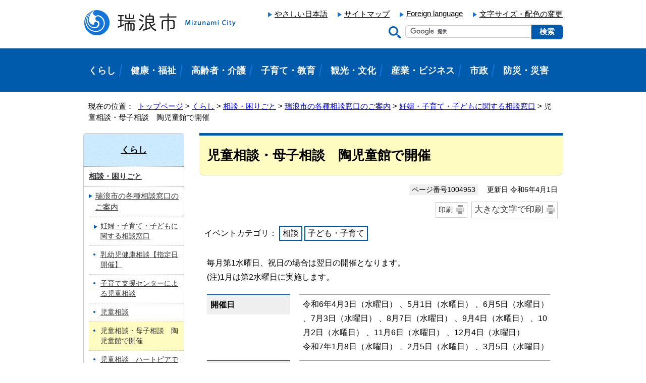

--- FILE ---
content_type: text/html
request_url: https://www.city.mizunami.lg.jp/kurashi/soudan/1004654/1004661/1004953.html
body_size: 14785
content:
<!DOCTYPE html>
<html lang="ja">
<head prefix="og: http://ogp.me/ns# fb: http://ogp.me/ns/fb# article: http://ogp.me/ns/article#">
<meta charset="UTF-8">
<!-- Google tag (gtag.js) --><script async src="https://www.googletagmanager.com/gtag/js?id=G-8H6Y5SKM57"></script><script>
window.dataLayer = window.dataLayer || [];
function gtag(){dataLayer.push(arguments);}
gtag('js', new Date());

gtag('config', 'G-8H6Y5SKM57');
gtag('config', 'UA-153430824-1');
</script>
<title>児童相談・母子相談　陶児童館で開催｜瑞浪市公式ホームページ</title>
<meta name="keywords" content="瑞浪市公式ホームページ,みずなみ,mizunami">
<meta name="google-site-verification" content="6urEBYf8v52hyN1vrL8O9XfcLj0KxER-NMQ4c75aOsM">
<!--[if lt IE 9]>
<script src="../../../../_template_/_site_/_default_/_res/js/html5shiv-printshiv.min.js"></script>
<![endif]-->
<meta property="og:title" content="児童相談・母子相談　陶児童館で開催｜瑞浪市公式ホームページ">
<meta property="og:type" content="article">
<meta property="og:description" content="瑞浪市公式ホームページ">
<meta property="og:url" content="https://www.city.mizunami.lg.jp/kurashi/soudan/1004654/1004661/1004953.html">
<meta property="og:image" content="https://www.city.mizunami.lg.jp/_template_/_site_/_default_/_res/images/sns/ogimage.png">
<meta property="og:site_name" content="瑞浪市公式ホームページ">
<meta property="og:locale" content="ja_JP">
<script src="../../../../_template_/_site_/_default_/_res/js/jquery-3.5.1.min.js"></script>
<script>
//<!--
var FI = {};
FI.jQuery = jQuery.noConflict(true);
FI.smpcss = "../../../../_template_/_site_/_default_/_res/design/default_smp.css?a";
FI.ads_banner_analytics = true;
FI.open_data_analytics = true;
FI.pageid_search_analytics = true;
FI.file_data_analytics = true;
FI.open_new_window = true;
//-->
</script>
<script src="../../../../_template_/_site_/_default_/_res/js/smp.js"></script>
<script src="../../../../_template_/_site_/_default_/_res/js/common.js"></script>
<script src="../../../../_template_/_site_/_default_/_res/js/pagetop_fade.js"></script>
<script src="../../../../_template_/_site_/_default_/_res/js/articleall.js"></script>
<script src="../../../../_template_/_site_/_default_/_res/js/over.js"></script>
<script src="https://tsutaeru.cloud/assets/snippet/js/tsutaeru-v2.js?api_key=50b0d109-fd70-4624-b660-d6c318deee74"></script>
<script src="https://tsutaeru.cloud/assets/snippet/js/tsutaeru_mo.js"></script>
<script>
__tsutaeruMO.init({
access_token: '83b694ec-28ff-46a2-b708-eb88f532f5ad',
exclusion_class: 'furigana',
toolbar: {
//buttons: ['easy','ruby'],
message: false,
fixed: false
}
});
</script>
<script src="../../../../_template_/_site_/_default_/_res/js/fm_util.js"></script>
<link id="cmncss" href="../../../../_template_/_site_/_default_/_res/design/default.css?a" rel="stylesheet" type="text/css" class="pconly">
<link id="printcss" href="../../../../_template_/_site_/_default_/_res/print_dummy.css" rel="stylesheet" type="text/css" class="pconly">
<link id="bgcss" href="../../../../_template_/_site_/_default_/_res/dummy.css" rel="stylesheet" type="text/css">
<script>
//<!--
var bgcss1 = "../../../../_template_/_site_/_default_/_res/a.css";
var bgcss2 = "../../../../_template_/_site_/_default_/_res/b.css";
var bgcss3 = "../../../../_template_/_site_/_default_/_res/c.css";
var bgcss4 = "../../../../_template_/_site_/_default_/_res/dummy.css";
// -->
</script>
<link rel="apple-touch-icon-precomposed" href="../../../../_template_/_site_/_default_/_res/images/apple-touch-icon-precomposed.png">
<link rel="shortcut icon" href="../../../../_template_/_site_/_default_/_res/favicon.ico" type="image/vnd.microsoft.icon">
<link rel="icon" href="../../../../_template_/_site_/_default_/_res/favicon.ico" type="image/vnd.microsoft.icon">
</head>
<body>
<noscript>
<p class="scriptmessage">当ホームページではjavascriptを使用しています。 javascriptの使用を有効にしなければ、一部の機能が正確に動作しない恐れがあります。お手数ですがjavascriptの使用を有効にしてください。</p>
</noscript>
<div id="wrapbg">
<div id="wrap">
<header id="headerbg" class="clearfix" role="banner">
<div id="blockskip" class="pconly"><a href="#HONBUN">エンターキーを押すと、ナビゲーション部分をスキップし本文へ移動します。</a></div>
<div id="header" class="clearfix">
<div id="tlogo" class="clearfix">
<p><a href="https://www.city.mizunami.lg.jp/"><img src="../../../../_template_/_site_/_default_/_res/design/images/header/tlogo.png" alt="瑞浪市公式ホームページ" width="304" height="54"></a></p>
</div>
<div id="util">
<div id="util1">
<ul class="clearfix">
<li id="tsutaeru-button-easy" class="easy"><button id="easyjp">やさしい日本語</button></li>
<li id="tsutaeru-button-easyreset" class="easy"><button id="easyjpreset">もとのページをみる</button></li>
<li><a href="../../../../sitemap.html">サイトマップ</a></li>
<li lang="en"><a href="../../../../foreignlanguage.html">Foreign language</a></li>
<li class="pconly"><a href="../../../../about/site/usability.html">文字サイズ・配色の変更</a></li>
</ul>
</div>
<div id="sitesearch">
<div id="formwrap">
<form role="search" id="cse-search-box" action="/search.html">
<label for="key"><img src="/_template_/_site_/_default_/_res/design/images/top/icon_search.png" alt="サイト内検索" width="24" height="24"></label>
<input type="hidden" name="cx" value="013204331912014498173:exqz0w4gjzm">
<input type="hidden" name="ie" value="UTF-8">
<input name="q" id="key" type="text" value=""><input type="submit" value="検索" class="submit">
<script type="text/javascript" src="https://www.google.co.jp/coop/cse/brand?form=cse-search-box&lang=ja"></script>
</form>
</div>
</div>
</div>
</div>
</header>
<hr class="hide">
<nav id="gnavibg" role="navigation" aria-label="メインメニュー">
<div id="gnavi">
<ul class="clearfix">
<li class="choice" aria-current="page"><a href="../../../../kurashi/index.html"><em>くらし</em></a></li>
<li><a href="../../../../kenkou_fukushi/index.html">健康・福祉</a></li>
<li><a href="../../../../koureisha_kaigo/index.html">高齢者・介護</a></li>
<li><a href="../../../../kosodate/index.html">子育て・教育</a></li>
<li><a href="../../../../kankou_bunka/index.html">観光・文化</a></li>
<li><a href="../../../../sangyou_business/index.html">産業・ビジネス</a></li>
<li><a href="../../../../shisei/index.html">市政</a></li>
<li><a href="../../../../bousai_saigai/index.html">防災・災害</a></li>
</ul>
</div>
</nav>
<hr class="hide">
<nav id="tpath" role="navigation" aria-label="現在の位置">
<p>現在の位置：&nbsp;
<a href="https://www.city.mizunami.lg.jp/">トップページ</a> &gt;
<a href="../../../../kurashi/index.html">くらし</a> &gt;
<a href="../../../../kurashi/soudan/index.html">相談・困りごと</a> &gt;
<a href="../../../../kurashi/soudan/1004654/index.html">瑞浪市の各種相談窓口のご案内</a> &gt;
<a href="../../../../kurashi/soudan/1004654/1004661/index.html">妊婦・子育て・子どもに関する相談窓口</a> &gt;
児童相談・母子相談　陶児童館で開催
</p>
</nav>
<hr class="hide">
<div id="pagebody" class="clearfix lnavileft">
<p class="skip"><a id="HONBUN">ここから本文です。</a></p>
<main id="page" role="main">
<article id="content">
<div id="voice">
<h1>児童相談・母子相談　陶児童館で開催</h1>
<div class="box">
<p class="update">
<span class="idnumber">ページ番号1004953</span>　
更新日
令和6年4月1日
</p>
<p class="printbtn pconly"><span class="print pconly"><a href="javascript:void(0);" onclick="print(); return false;">印刷</a></span><span class="printl"><a href="javascript:void(0);" onclick="printData(); return false;">大きな文字で印刷</a></span></p>
<!-- ▲▲▲ END box ▲▲▲ --></div>
<div class="box">
<p class="ecategory">イベントカテゴリ：
<span>相談</span>
<span>子ども・子育て</span>
</p>
</div>
<p>毎月第1水曜日、祝日の場合は翌日の開催となります。<br>
(注)1月は第2水曜日に実施します。</p>
<dl>
<dt>開催日</dt>
<dd>
<p>
令和6年4月3日（水曜日）
、5月1日（水曜日）
、6月5日（水曜日）
、7月3日（水曜日）
、8月7日（水曜日）
、9月4日（水曜日）
、10月2日（水曜日）
、11月6日（水曜日）
、12月4日（水曜日）
<br>
令和7年1月8日（水曜日）
、2月5日（水曜日）
、3月5日（水曜日）
</p>
</dd>
<dt>開催時間</dt>
<dd>
<p>
午前10時
から
正午
まで
</p>
</dd>
<dt>開催場所</dt>
<dd>
<p>
陶児童館
</p>
</dd>
<dt>対象</dt>
<dd>
<p>
子育て・妊娠中
</p>
</dd>
<dt>内容</dt>
<dd><p>擁護相談(児童虐待、その他)</p>
<p>母子の自立支援に関する相談</p>
</dd>
<dt>申込み</dt>
<dd>
<p>不要</p>
</dd>
<dt>費用</dt><dd>無料</dd>
<dt>相談員</dt><dd>家庭児童相談員</dd>
<dt>問い合わせ</dt><dd>こども家庭課　こども家庭係　電話：0572-68-9210</dd>
</dl>
<div id="reference">
<h2><span>このページに関する</span>お問い合わせ</h2>
<p><span class="department">健康福祉部　こども家庭課</span><br>
<a class="mail" href="https://www.city.mizunami.lg.jp/cgi-bin/contacts/G003005">お問い合わせは専用フォームをご利用ください。</a></p>

<p>こども園係　電話：0572-68-2114<br>
子育て支援係　電話：0572-68-2115<br>
こども家庭係　電話：0572-68-9210</p>
</div>
</div>
</article>
</main>
<hr class="hide">
<nav id="lnavi" class="pconly" role="navigation" aria-labelledby="localnav">
<div id="menubg">
<div id="menu">
<h2 id="localnav"><a href="../../../../kurashi/index.html">くらし</a></h2>
<h3><a href="../../../../kurashi/soudan/index.html">相談・困りごと</a></h3>
<h4><a href="../../../../kurashi/soudan/1004654/index.html">瑞浪市の各種相談窓口のご案内</a></h4>
<h5><a href="../../../../kurashi/soudan/1004654/1004661/index.html">妊婦・子育て・子どもに関する相談窓口</a></h5>
<ul class="lmenu">
<li><a href="../../../../kurashi/soudan/1004654/1004661/1004679.html">乳幼児健康相談【指定日開催】</a></li>
<li><a href="../../../../kurashi/soudan/1004654/1004661/1004680.html">子育て支援センターによる児童相談</a></li>
<li><a href="../../../../kurashi/soudan/1004654/1004661/1004681.html">児童相談</a></li>
<li class="choice" aria-current="page">児童相談・母子相談　陶児童館で開催</li>
<li><a href="../../../../kurashi/soudan/1004654/1004661/1004954.html">児童相談　ハートピアで開催</a></li>
<li><a href="../../../../kurashi/soudan/1004654/1004661/1004682.html">母子相談</a></li>
<li><a href="../../../../kurashi/soudan/1004654/1004661/1004952.html">母子相談　ハートピアで開催</a></li>
<li><a href="../../../../kurashi/soudan/1004654/1004661/1004683.html">子育て相談日</a></li>
<li><a href="../../../../kurashi/soudan/1004654/1004661/1004684.html">教育相談【指定日開催】</a></li>
</ul>
</div>
</div>
</nav>
</div>
<hr class="hide">
<aside id="guidebg" role="complementary">
<div id="guide">
<p class="pagetop"><a href="#wrap"><img src="../../../../_template_/_site_/_default_/_res/design/images/page/mark_pagetop.png" alt="このページの先頭へ戻る" width="64" height="65"></a></p>
<ul>
<li><a href="javascript:history.back();" class="pageback">前のページへ戻る</a></li>
<li><a href="https://www.city.mizunami.lg.jp/" class="pagehome">トップページへ戻る</a></li>
</ul>
<div class="viewmode">
<dl>
<dt>表示</dt><dd>
<ul>
<li><a href="javascript:void(0)" id="viewmode_pc">PC</a></li>
<li><a href="javascript:void(0)" id="viewmode_smp">スマートフォン</a></li>
</ul>
</dd>
</dl>
</div>
</div>
</aside>
<hr class="hide">
<nav id="jssmpbtmnavi" class="smponly">
<ul>
<li id="jssmpbtmnavi01"><a href="https://www.city.mizunami.lg.jp/">ホーム</a></li>
<li id="jssmpbtmnavi02"></li>
<li id="jssmpbtmnavi03"><a href="../../../../event_calendar.html">イベント</a></li>
<li id="jssmpbtmnavi04"><a href="#wrap" class="pageback"><span>ページの先頭</span></a></li>
</ul>
</nav>
<hr class="hide">
<footer role="contentinfo">
<div id="footerbg" class="clearfix">
<div id="footernavi" class="clearfix">
<ul>
<li><a href="../../../../about/site/index.html">ホームページの使い方</a></li>
<li><a href="../../../../about/1003438.html">著作権・免責事項</a></li>
<li><a href="../../../../about/1003440.html">個人情報の取り扱い</a></li>
<li><a href="../../../../about/accessibility/index.html">ウェブアクセシビリティ</a></li>
</ul>
</div>
<div id="footerwrap">
<div id="footer" class="clearfix">
<h2>瑞浪市役所</h2>
<div id="add" class="clearfix">
<address>
〒509-6195　岐阜県瑞浪市上平町1-1<br>
代表電話番号：0572-68-2111<br>
</address>
<p>
開庁時間：月曜日から金曜日の午前8時30分から午後5時15分<br>
（土日・祝日・年末年始を除く）<br>
（注）部署、施設によっては、開庁・開館の日・時間が異なるところがあります。
</p>
</div>
<div id="footerlinklist">
<ul>
<li class="imglink"><a href="../../../../shisei/shoukai/1002981.html">
<img src="../../../../_template_/_site_/_default_/_res/design/images/footer/icon_footer_01.png" alt="" width="54" height="32">
交通アクセス</a>
</li>
<li class="imglink"><a href="../../../../shisei/soshikiannai/index.html">
<img src="../../../../_template_/_site_/_default_/_res/design/images/footer/icon_footer_02.png" alt="" width="54" height="32">
組織案内</a>
</li>
<li class="imglink"><a href="../../../../shisei/kouchou_kouhou/1001320/1002877.html">
<img src="../../../../_template_/_site_/_default_/_res/design/images/footer/icon_footer_03.png" alt="" width="54" height="32">
お問い合わせ</a>
</li>
</ul>
</div>
</div>
</div>
</div>
<div id="copy">
<p lang="en">Copyright &copy; MIZUNAMI City All rights Reserved.</p>
</div>
</footer>
<script src="https://ai-staff.net/Scripts/ext/floating-window.min.js?t=mizunami=true&loc=lb"></script>
</div>
</div>
<!-- xmldata for linkcheck start
<linkdata>
<pageid>1004953</pageid>
<pagetitle>児童相談・母子相談　陶児童館で開催</pagetitle>
<pageurl>https://www.city.mizunami.lg.jp/kurashi/soudan/1004654/1004661/1004953.html</pageurl>
<device>p</device>
<groupid>G003005</groupid>
<groupname>G003005　健康福祉部　こども家庭課</groupname>
<linktitle></linktitle>
<linkurl></linkurl>
</linkdata>
xmldata for linkcheck end  -->
</body>
</html>


--- FILE ---
content_type: text/css
request_url: https://www.city.mizunami.lg.jp/_template_/_site_/_default_/_res/design/site.css?0529
body_size: 13755
content:
@charset "utf-8";
/*------------------------------------------------------------------------------
[1] レイアウト[ 配置 + 書式設定その他 ]
[2] 詳細デザイン
------------------------------------------------------------------------------*/
/*******************************************************************************
[1] レイアウト[ 配置 + 書式設定その他 ]
*******************************************************************************/
/*==============================================================================
	配置　独自の設定
==============================================================================*/
#wrap{
	margin:0px auto 0px auto;
}
#header{
	padding:18px 0px 18px 0px;
}
#guide{
	padding:20px 0px 20px 0px;
}
/*==============================================================================
	書式設定その他
==============================================================================*/
body{
	color:#000;
}
input,select,textarea{
	font-size:100%;
}
#wrap{
	font-size:100%;
}
#content,#content2,#content3{
	background:#FFFFFF;
}
#content,#content2,#content3{
	background:#FFFFFF;
}
/*******************************************************************************
[2] 詳細デザイン
*******************************************************************************/
/*==============================================================================
	ヘッダ
==============================================================================*/
#headerbg,
#topheaderbg{
	min-width: 950px;
}
#tlogo{
	width:300px;
	float:left;
}
#tlogo img{
	vertical-align:bottom;
}
#tlogo h1,
#tlogo p{
	float:left;
}
#util{
	width:650px;
	float:right;
}
#util img{
	vertical-align:middle;
}
#util li{
	display:inline;
}
/*------------------------------------------------------------------------------
	util1
------------------------------------------------------------------------------*/
#util1{
	margin:0px 0px 10px 0px;
}
#util1 ul{
	display:inline;
}
/* 文字サイズ変更
------------------------------------------------------------------------------*/
#util1 ul{
	float: right;
	margin-bottom:10px;
}
#util1 ul li{
	margin-left: 20px;
	padding-left: 13px;
	display: block;
	float: left;
	position: relative;
}
#util1 ul li::before {
    position: absolute;
    content: '';
    top: 0.4em;
    left: 0;
    height: 0;
    width: 0;
    border-style: solid;
    border-width: 5px 0 5px 8px;
    border-color: transparent transparent transparent #1374d9;
}
#util1 ul li a{
	color: #000000;
}
#formwrap{
	float: right;
	padding-left: 40px;
	width: 450px;
	position: relative;
	box-sizing: border-box;
}
#formwrap label{
	margin-right:5px;
}
#formwrap label img{
	vertical-align:middle;
}
#formwrap #key{
	padding: 3px 5px 3px 10px!important;
	width:250px;
	box-sizing: border-box;
	font-size:100%;
	border: 1px solid #ccc!important;
	border-right: none;
	border-radius: 5px 0px 0px 5px!important;
}
#formwrap .submit{
	padding: 3px 15px 3px 15px!important;
	box-sizing: border-box;
	color: #ffffff;
	font-size:100%;
	font-weight: bold;
	background-color: #005bac;
	border-radius: 0px 5px 5px 0px!important;
	border: 1px solid #005bac!important;
	text-align: center;
	-webkit-appearance:none;
}
/* やさしい日本語
------------------------------------------------------------------------------*/
#util1 ul li button{
	margin: 0px;
	padding: 0px;
	color: #000000;
	background: none;
	border: none;
	text-decoration: underline;
	cursor: pointer;
}
/*==============================================================================
	グローバルナビ
==============================================================================*/
#gnavibg,
#topgnavibg{
	padding: 22px 0px 20px 0px;
	background:#005bac;
	min-width: 950px;
	box-sizing: border-box;
}
#gnavi ul,#topgnavi ul{
	display: flex;
	justify-content: flex-start;
	flex-wrap: wrap;
}
.easywrap #gnavi ul,.easywrap #topgnavi ul{
	flex-wrap: wrap;
}
#gnavi ul li,#topgnavi ul li{
	margin: 10px 20px 10px 10px;
	position: relative;
	float: none;
}
#gnavi ul li:not(:first-child)::after,#topgnavi ul li:not(:first-child)::after{
	content:"";
	width: 2px;
	height: 100%;
	position: absolute;
	left: -1.2em;
	top: 50%;
	transform: translateY(-50%) rotate(10deg);
	background-color: #1374d9;
}
#gnavi ul li a,#topgnavi ul li a{
	color:#FFFFFF;
	font-weight:bold;
	text-decoration:none;
}
#gnavi ul li a:hover,#topgnavi ul li a:hover,
#gnavi ul li.choice a,#topgnavi ul li.choice a{
	color:#FFFFFF;
}
/*--スマホワンソースの場合のメニュー非表示--*/
#gnavibg p.hnplus, #gnavibg p.hnminus{
	display:none;
}
/*==============================================================================
	左メニュー
==============================================================================*/
#menu{
	width:198px;
	background:#FFFFFF;
	border: 1px solid #CCC;
	border-radius:5px 5px 0px 0px;
	line-height: 1.5;
	font-size: 95%;
}
/*------------------------------------------------------------------------------
	見出しh2
------------------------------------------------------------------------------*/
#menu h2 a,#menu h2 span{
	padding:20px 5px 20px 5px;
	width:188px;
	display:block;
	background: url(images/top/bg.jpg);
	color:#000;
	border-radius:5px 5px 0px 0px;
}
#menu h2.choice{
	background: #FFF;
	border-radius:5px 5px 0px 0px;

}
/*------------------------------------------------------------------------------
	リンクなし　セパレータ
------------------------------------------------------------------------------*/
#menu h3.separator{
	margin:0px;
	padding:10px 5px 8px 8px;
	width: 185px;
	background:#EEEEEE;
	border-top:1px dotted #999;
}
#menu h4.separator,#menu h5.separator,#menu h6.separator{
	margin:0px 0px 0px 10px;
	padding:10px 5px 8px 6px;
	width:177px;
	background:#EEEEEE;
	border-top:1px dotted #999;
}
/*------------------------------------------------------------------------------
	詳細メニュー　h3 h4 ul 同じリスト風デザイン
------------------------------------------------------------------------------*/
#menu h3{
	margin:0px;
	background:#FFF;
	border-bottom:none;
}
#menu h4{
	margin:0px;
	font-weight:normal;
	background:#FFF;
	border-bottom:none;
}
#menu h5{
	margin-left:10px;
	font-weight:normal;
	background:#FFF;
	border-bottom:none;
}
#menu h3 a{
	padding:8px 5px 8px 10px;
	color:#333333;
	width:183px;
	border-top:1px dotted #999;
}
#menu h3 a:hover{
	color:#333333;
	background:#fffcc1;
}
#menu h4 a{
	padding:8px 5px 8px 23px;
	width:170px;
	color:#333333;
	background:url(images/lnavi/mark_lnavi.png) no-repeat 10px 15px;
	border-top:1px dotted #999;
}
#menu h4 a:hover{
	color:#333333;
	background:#fffcc1 url(images/lnavi/mark_lnavi_o.png) no-repeat 10px 15px;
}
#menu h5 a{
	padding:8px 5px 8px 23px;
	width:160px;
	color:#333333;
	background:url(images/lnavi/mark_lnavi.png) no-repeat 10px 15px;
	border-top:1px dotted #999;
}
#menu h5 a:hover{
	color:#333333;
	background:#fffcc1 url(images/lnavi/mark_lnavi_o.png) no-repeat 10px 15px;
}
#menu ul{
	background:#FFF;
}
#menu ul li a{
	padding:8px 5px 8px 23px;
	width: 170px;
	color:#333333;
	background:url(images/lnavi/mark_lnavi.png) no-repeat 10px 15px;
	border-top:1px dotted #CCC;
}
#menu ul li a:hover{
	color:#333333;
	background:#fffcc1 url(images/lnavi/mark_lnavi_o.png) no-repeat 10px 15px;
}
#menu ul li.choice{
	padding:8px 5px 8px 23px;
	width:170px;
	display:block;
	color:#333333;
	background:#fffcc1 url(images/lnavi/mark_lnavi_o.png) no-repeat 10px 15px;
	border-top:1px dotted #CCC;
}
/*------------------------------------------------------------------------------
	入れ子リスト
------------------------------------------------------------------------------*/
#menu ul.lmenu li{
	margin-left:10px;
}
#menu ul.lmenu li a{
	width:160px;
	color:#333333;
	background:url(images/lnavi/mark_slnavi.png) no-repeat 9px 15px;
	border-top:1px dotted #CCC;
	border-bottom:none;
}
#menu ul.lmenu li a:hover{
	color:#333333;
	background:#fffcc1 url(images/lnavi/mark_slnavi_o.png) no-repeat 9px 15px;
}
#menu ul.lmenu li.choice{
	width:160px;
	display:block;
	color:#333333;
	background:#fffcc1 url(images/lnavi/mark_slnavi_o.png) no-repeat 9px 15px;
	border-top:1px dotted #CCC;
	border-bottom:none;
}
/*==============================================================================
	ページ遷移
==============================================================================*/
#guide{
	font-size:95%;
}
#guide ul,#guide ul li{
	display:inline;
}
/*------------------------------------------------------------------------------
	このページのトップへ
------------------------------------------------------------------------------*/
#guide p.pagetop{
    display: block;
    clear: both;
    text-align: right;
    position: fixed;
    right: 30px;
    bottom: 25px;
    z-index: 10000;
}
#guide p.pagetop a{
	padding-left:18px;
}
/*------------------------------------------------------------------------------
	ページ戻り
------------------------------------------------------------------------------*/
#guide ul li a.pageback{
	margin-right:15px;
	padding-left:20px;
	background:url(images/page/mark_pageback.png) no-repeat left center;
}
#guide ul li a.pagehome{
	padding-left:20px;
	background:url(images/page/mark_pagehome.png) no-repeat left center;
}
/*------------------------------------------------------------------------------
	表示切替
------------------------------------------------------------------------------*/
#guide .viewmode{
	display:inline;
	font-size:95%;
}
#guide .viewmode dl,#guide .viewmode dt,#guide .viewmode dd{
	display:inline-block;
	*display:inline;
    *zoom:1;
}
#guide .viewmode dl:after{
	content:"";
	display:block;
	clear:both;
}
#guide .viewmode dl{
	margin-left:20px;
	background:#FFFFFF;
    border: 1px solid #CCCCCC;
    border-radius: 3px;
	-moz-border-radius:3px;
	-webkit-border-radius:3px;
	-o-border-radius:3px;
	-ms-border-radius:3px;
	overflow:hidden;
	vertical-align:middle;
}
#guide .viewmode dt{
	padding:5px 10px 5px 10px;
	display:inline-block;
	*display:inline;
    *zoom:1;
	background-color: #cbecff;
	border-right:1px solid #CCCCCC;
	vertical-align:middle;
}
#guide .viewmode dd{
	vertical-align:middle;
}
#guide .viewmode ul{
    display:table;
	list-style-type:none;
}
#guide .viewmode ul li{
    display: table-cell;
	text-align:center;
	white-space: nowrap;
}
#guide .viewmode dd a{
	padding:5px 15px 5px 15px;
	display:block;
    color: #333333;
	text-decoration: none;
}
#guide .viewmode #viewmode_pc{
	border-right:1px solid #CCC;
    background: -moz-linear-gradient(top,#EEEEEE,#FFFFFF);
    background: -webkit-gradient(linear,left top,left bottom,from(#EEEEEE),to(#FFFFFF));
    background: linear-gradient(to bottom, #EEEEEE,#FFFFFF);
}
#guide .viewmode #viewmode_smp{
    border: none;
    background: -moz-linear-gradient(top,#FFFFFF,#EEEEEE);
    background: -webkit-gradient(linear,left top,left bottom,from(#FFFFFF),to(#EEEEEE));
    background: linear-gradient(to bottom, #FFFFFF,#EEEEEE);
}
/*==============================================================================
	フッタ
==============================================================================*/
#footerbg, #topfooterbg {
    min-width: 950px;
    overflow: hidden;
}
#footernavi ul,#topfooternavi ul{
	padding:18px 5px 16px 5px;
	background: url("images/footer/bg.jpg");
	text-align:center;
	list-style-type:none;
}
#footernavi ul li,#topfooternavi ul li{
	margin-right:10px;
	margin-left:10px;
	padding-left:15px;
	display:inline;
	position: relative;
	font-size: 95%;
}
#footernavi ul li::before,#topfooternavi ul li::before {
    position: absolute;
    content: '';
    top: 0.4em;
    left: 0;
    height: 0;
    width: 0;
    border-style: solid;
    border-width: 5px 0 5px 8px;
    border-color: transparent transparent transparent #005bac;
}
#footernavi ul li a,#topfooternavi ul li a{
	display:inline-block;
	color: #000;
}
#footerwrap{
	margin-left: auto;
	margin-right: auto;
	padding-top: 20px;
	padding-bottom: 20px;
	width: 950px;
	position: relative;
}
#footerwrap::before,
#footerwrap::after{
	content:"";
	position: absolute;
}
#footerwrap::before{
	width: 99px;
	height: 136px;
	left: -140px;
	bottom: 18px;
	background: url("images/footer/footerbg_01.png");
}
#footerwrap::after{
	width: 142px;
	height: 146px;
	right: -168px;
	bottom: 20px;
	background: url("images/footer/footerbg_02.png");
}
#footer h2{
	margin-bottom: 2px;
	font-size:160%;
	text-align:left;
}
#add{
	float: left;
	font-size: 90%;
}
#footerlinklist{
	float: right;
}
#footerlinklist ul{
	margin:0px;
	list-style-type:none;
	display:-ms-flexbox;
	display:flex;
	-ms-flex-wrap:wrap;
	flex-wrap:wrap;
	font-size:100%;
	line-height:1.3;
}
#footerlinklist ul li{
	margin:0px 5px 12px 5px;
	width:110px;
	min-height:90px;
	display:-ms-flexbox;
	display:flex;
	flex-wrap: wrap;
	font-size:95%;
	text-align:center;
	box-sizing:border-box;
	border:1px solid #ffffff;
	position:relative;

}
#footerlinklist ul li img{
	display:block;
	margin:10px auto 10px auto;
}
#footerlinklist ul li a{
	padding:6px ;
	width:100%;
	color:#FFF;
	text-decoration:none;
	background:#1a6cb4;
	box-sizing:border-box;
	position:relative;
	border-radius:5px;
	z-index:2;}

#footerlinklist ul li::after {
	margin-top: -3px;
    margin-left: -20px;
    position: absolute;
    width: 40px;
    left: 50%;
    height: 100%;
    top: 0;
    z-index: 1;
    content: "";
    box-shadow: 0 5px 5px rgba(141,212,254,0.9);
    border-radius: 100px / 15px;
}


#copy{
	margin:0px auto 0px auto;
	padding:7px 10px 5px 10px;
	min-width: 950px;
	clear:both;
	font-size: 80%;
	color:#FFFFFF;
	background:#1a6cb4;
	text-align:center;
	box-sizing: border-box;
}


--- FILE ---
content_type: text/css
request_url: https://www.city.mizunami.lg.jp/_template_/_site_/_default_/_res/design/parts.css
body_size: 50845
content:
@charset "utf-8";
/*------------------------------------------------------------------------------
[1] 各種テンプレート
	汎用トップ
	イベント
	イベントカレンダー
	よくある質問
	施設
	アルバム
	汎用項目収集
	画像リンク
	サイトマップ
	新着更新情報
	オープンデータ
[2] 共通スタイル
	3列横並びメニュー（セカンドトップ / 汎用トップ / サイトマップ）
	サイドメニュー
	トピックス
	新着更新情報
	広告欄（トップページ、セカンドトップ）
	広告欄（画像リンク）
	ごみカレンダー
	スクロールメニュー（トップページ、汎用トップ）
	お問い合わせCGI（開閉ボタン）
------------------------------------------------------------------------------*/
/*******************************************************************************
[1] 各種テンプレート
*******************************************************************************/
/*==============================================================================
	汎用トップ
==============================================================================*/
/*------------------------------------------------------------------------------
	上メニュー
------------------------------------------------------------------------------*/
/* 画像
------------------------------------------------------------------------------*/
#ptopnavi ul.imgnavi{
	list-style-type:none;
	clear:both;
}
#ptopnavi ul.imgnavi li{
	margin:0px 10px 10px 0px;
	float:left;
	display:inline;
}
/* テキスト
------------------------------------------------------------------------------*/
#ptopnavi ul.txtnavi{
	list-style-type:none;
	clear:both;
}
#ptopnavi ul.txtnavi li{
	margin:0px 10px 10px 0px;
	float:left;
	display:inline;
	border-radius:5px;
	-moz-border-radius:5px;
	-webkit-border-radius:5px;
	-o-border-radius:5px;
	-ms-border-radius:5px;
	overflow:hidden;
}
#ptopnavi ul.txtnavi li a{
	padding:10px 8px 10px 8px;
	min-width:120px; 
	display:inline-block;
	font-weight:bold;
	color: #FFF;
	background: #005bac;
	text-decoration:none;
}
#ptopnavi ul.txtnavi li a:hover{
	color:#FFFFFF;
	background:#023d72;
}
/*------------------------------------------------------------------------------
	中央
------------------------------------------------------------------------------*/
/* 基本エリア
------------------------------------------------------------------------------*/
#petit ul.objectlink:after{
	content:"";
	display:block;
	clear:both;
}
#petit ul.objectlink li.imglink{
	margin:0px 10px 10px 0px;
	float:left;
}
/*------------------------------------------------------------------------------
	色変更
------------------------------------------------------------------------------*/
/* 上メニュー（テキスト）の色変更(基本色/青/緑/ピンク/オレンジ)
------------------------------------------------------------------------------*/
.color1 #ptopnavi ul.txtnavi li a{

	background: #71522d;
}
.color1 #ptopnavi ul.txtnavi li a:hover{
	color:#FFFFFF;
	background:#43321e;
}
.color2 #ptopnavi ul.txtnavi li a{
	color:#333333;
	background: #b3da95;
}
.color2 #ptopnavi ul.txtnavi li a:hover{
	color:#333333;
	background:#9eca7c;
}
.color3 #ptopnavi ul.txtnavi li a{
	color:#333333;
	background: #febac8;
}
.color3 #ptopnavi ul.txtnavi li a:hover{
	color:#333333;
	background:#ffa6b8;
}
.color4 #ptopnavi ul.txtnavi li a{
	color:#333333;
	background: #ffab6c;
}
.color4 #ptopnavi ul.txtnavi li a:hover{
	color:#333333;
	background:#ff9d54;
}
/* トピックス（基本色/青/緑/ピンク/オレンジ)
------------------------------------------------------------------------------*/

.color1 .topics ul li{
	background:url(images/parts/mark_topics_1.png) no-repeat 0px 5px;
}

.color2 .topics ul li{
	background:url(images/parts/mark_topics_2.png) no-repeat 0px 5px;
}

.color3 .topics ul li{
	background:url(images/parts/mark_topics_3.png) no-repeat 0px 5px;
}

.color4 .topics ul li{
	background:url(images/parts/mark_topics_4.png) no-repeat 0px 5px;
}
/* クラスsidelinkとbannertxtの色変更（基本色/青/緑/ピンク/オレンジ)
------------------------------------------------------------------------------*/
.color1 .sidelink h2{
	border-color: #71522d;
}
.color2 .sidelink h2{
	border-color: #b3da95;
}
.color3 .sidelink h2{
	border-color: #febac8;
}
.color4 .sidelink h2{
	border-color: #ffab6c;
}
.color1 .sidelink ul li{
	background-image:url(images/parts/mark_sidelink_1.png);
}
.color2 .sidelink ul li{
	background-image:url(images/parts/mark_sidelink_2.png);
}
.color3 .sidelink ul li{
	background-image:url(images/parts/mark_sidelink_3.png);
}
.color4 .sidelink ul li{
	background-image:url(images/parts/mark_sidelink_4.png);
}
.color1 .bannertxt ul li a{
	color:#FFFFFF;
	background: #71522d;
}
.color1 .bannertxt ul li a:hover{

	background:#43321e;

}
.color2 .bannertxt ul li a{
	background: #b3da95;

}
.color2 .bannertxt ul li a:hover{
	background:#9eca7c;

}
.color3 .bannertxt ul li a{
	background: #febac8;
}
.color3 .bannertxt ul li a:hover{

	background:#ffa6b8;

}
.color4 .bannertxt ul li a{
	background: #ffab6c;
}
.color4 .bannertxt ul li a:hover{

	background:#ffc9a2;

}
/* 下メニューの色変更(基本色/青/緑/ピンク/オレンジ)
------------------------------------------------------------------------------*/
.color1 .smenu li{
	background-image:url(images/parts/mark_smenu_1.png);
}
.color2 .smenu li{
	background-image:url(images/parts/mark_smenu_2.png);
}
.color3 .smenu li{
	background-image:url(images/parts/mark_smenu_3.png);
}
.color4 .smenu li{
	background-image:url(images/parts/mark_smenu_4.png);
}
.color1 .smenu li.list{
	background-image:url(images/parts/mark_folder_1.png);
}
.color2 .smenu li.list{
	background-image:url(images/parts/mark_folder_2.png);
}
.color3 .smenu li.list{
	background-image:url(images/parts/mark_folder_3.png);
}
.color4 .smenu li.list{
	background-image:url(images/parts/mark_folder_4.png);
}
/* サムネイル */
#content3 .color1 ul li.thumbslist .thumbslink{
	background-image:url(images/parts/mark_smenu_1.png);
}
#content3 .color2 ul li.thumbslist .thumbslink{
	background-image:url(images/parts/mark_smenu_2.png);
}
#content3 .color3 ul li.thumbslist .thumbslink{
	background-image:url(images/parts/mark_smenu_3.png);
}
#content3 .color4 ul li.thumbslist .thumbslink{
	background-image:url(images/parts/mark_smenu_4.png);
}
#content3 .color1 ul li.thumbslist .list{
	background-image:url(images/parts/mark_folder_1.png);
}
#content3 .color2 ul li.thumbslist .list{
	background-image:url(images/parts/mark_folder_2.png);
}
#content3 .color3 ul li.thumbslist .list{
	background-image:url(images/parts/mark_folder_3.png);
}
#content3 .color4 ul li.thumbslist .list{
	background-image:url(images/parts/mark_folder_4.png);
}
/* 見出し */
.color1 .smenu h2,
.color1 #secondlist ul li a,
.color1 #secondlist2 ul li a{
	background: #f9e3c9;
}
.color2 .smenu h2,
.color2 #secondlist ul li a,
.color2 #secondlist2 ul li a{
	background: #eef8e7;
}
.color3 .smenu h2,
.color3 #secondlist ul li a,
.color3 #secondlist2 ul li a{
	background: #ffeaef;
}
.color4 .smenu h2,
.color4 #secondlist ul li a,
.color4 #secondlist2 ul li a{
	background: #ffddc3;
}
.color1 .smenu h2 a,
.color1 #secondlist ul li a,
.color1 #secondlist2 ul li a,
.color2 .smenu h2 a,
.color2 #secondlist ul li a,
.color2 #secondlist2 ul li a,
.color3 .smenu h2 a,
.color3 #secondlist ul li a,
.color3 #secondlist2 ul li a,
.color4 .smenu h2 a,
.color4 #secondlist ul li a,
.color4 #secondlist2 ul li a{
	color:#333333;
}
/* サムネイル＋概要文 */
.color1 #secondimg .smenu h2,.color1 #secondimg2 .smenu h2{
	background:url(images/parts/mark_smenu_1.png) no-repeat 8px 14px;
}

.color2 #secondimg .smenu h2,.color2 #secondimg2 .smenu h2{
	background:url(images/parts/mark_smenu_2.png) no-repeat 8px 14px;
}

.color3 #secondimg .smenu h2,.color3 #secondimg2 .smenu h2{
	background:url(images/parts/mark_smenu_3.png) no-repeat 8px 14px;
}

.color4 #secondimg .smenu h2,.color4 #secondimg2 .smenu h2{
	background:url(images/parts/mark_smenu_4.png) no-repeat 8px 14px;
}

.color1 #secondimg .smenu,.color1 #secondimg2 .smenu{
	border-color: #71522d;
}
.color2 #secondimg .smenu,.color2 #secondimg2 .smenu{
	border-color: #a0cb7e;
}
.color3 #secondimg .smenu,.color3 #secondimg2 .smenu{
	border-color: #febac8;
}
.color4 #secondimg .smenu,.color4 #secondimg2 .smenu{
	border-color: #ff913f;
}
/*==============================================================================
	イベント
==============================================================================*/
/*------------------------------------------------------------------------------
	イベントカテゴリ
------------------------------------------------------------------------------*/
#content p.ecategory{
	margin:0px 10px 10px 10px;
	float:left;
}
#content p.ecategory span{
	margin-bottom:5px;
	padding:2px 5px 2px 5px;
	display:inline-block;
	border: 2px solid #005bac;
	line-height:1.4;
}
/*------------------------------------------------------------------------------
	開催エリアカテゴリ
------------------------------------------------------------------------------*/
#content p.areacategory{
	margin:0px 10px 10px 10px;
	text-align:right;
}
#content p.areacategory span{
	margin-bottom:5px;
	padding:4px 5px 4px 5px;
	display:inline-block;
	background:#EEEEEE;
	line-height:1.4;
}
/*------------------------------------------------------------------------------
	イベントカレンダースマホ連携ボタン
------------------------------------------------------------------------------*/
#content .evt{
	border:2px solid #CCCCCC;
}
/*==============================================================================
	よくある質問
==============================================================================*/
#faq{
	margin:0px 10px 0px 10px;
}
/*------------------------------------------------------------------------------
	よくある質問トップページ
------------------------------------------------------------------------------*/
/*	検索
------------------------------------------------------------------------------*/
#faq .searchfaq{
	margin:0px 0px 20px 0px;
	padding:18px 20px 20px 20px;
	color:#333333;
	background: #cbeafe url(images/top/bg.jpg);
	border-radius:5px;
	-moz-border-radius:5px;
	-webkit-border-radius:5px;
	-o-border-radius:5px;
	-ms-border-radius:5px;
}
#faq .searchfaq h2{
	margin:0px 0px 10px 0px;
	font-size:120%;
	color:#333333;
}
#faq .searchfaq p{
	margin:0px 0px 10px 0px;
}
#faq .searchfaq form{
	margin-left:10px;
	font-size:100%;
}
#faq .searchfaq img{
	vertical-align:middle;
}
#faq .searchfaq label{
	margin-right:10px;
}
#faq .searchfaq input{
	margin:0px 3px 0px 0px;
	padding:4px 5px 4px 5px;
	vertical-align:middle;
	border:1px solid #CCCCCC;
	border-style:none;
	-webkit-appearance:none;
}
#faq .searchfaq input#key2{
	width:370px;
}
#faq .searchfaq input[type="submit"]{
	margin:0px;
	padding-left:15px;
	padding-right:15px;
	color:#FFFFFF;
	background: #005bac;
	border-color: #005bac;
	border-radius:4px;
	-moz-border-radius:4px;
	-webkit-border-radius:4px;
	-o-border-radius:4px;
	-ms-border-radius:4px;
}
/*	アクセスランキング
------------------------------------------------------------------------------*/
#faq .faqrank{
	margin:0px 0px 20px 0px;
	padding:1px 1px 0px 1px;
	border:1px solid #CCCCCC;
}
#faq .faqrank h2{
	margin:0px 0px 5px 0px;
	padding:10px 5px 6px 10px;
	font-size:120%;
	color:#333333;
	border-top: 5px solid #fff300;
}
#faq .faqrank p{
	margin:0px 15px 15px 15px;
}
#faq .faqrank ol{
	margin:0px 10px 15px 40px;
}
#faq .faqrank ol li{
	margin:0px 0px 5px 0px;
}
/*	トピックス・新着情報
------------------------------------------------------------------------------*/
#faq .faqtopics{
	margin:0px 0px 20px 0px;
	padding:1px 1px 0px 1px;
	border:1px solid #CCCCCC;
}
#faq .faqtopics h2{
	margin:0px 0px 5px 0px;
	padding:10px 5px 6px 10px;
	font-size:120%;
	color:#333333;
	border-top: 5px solid #005bac;
}
#faq .faqtopics h3{
	margin:0px 5px 10px 5px;
	padding:5px 9px 5px 9px;
	font-size: 110%;
	color:#333333;
	background: #fffcc1;
	/* border:1px solid #CCCCCC; */
}
#faq .faqtopics p{
	margin:0px 15px 15px 15px;
}
#faq .faqtopics ul{
	margin:0px 10px 15px 15px;
	list-style-type:none;
}
#faq .faqtopics ul li{
	margin-bottom:5px;
	padding-left:20px;
	background:url(images/content/mark_list.png) no-repeat 0px 3px;
}
/*	新着情報
------------------------------------------------------------------------------*/
#faq .news ul li span.newsli{
	width:710px;
}
/*	目的別に探す
------------------------------------------------------------------------------*/
#faq .faqlife{
	margin:0px 0px 20px 0px;
}
#faq .faqlife h2{
	margin:0px 0px 5px 0px;
	padding:10px 5px 6px 10px;
	font-size:120%;
	color:#333333;
	border-top: 5px solid #005bac;
}
#faq .faqlife h3{
	margin:0px 5px 10px 5px;
	padding:5px 9px 5px 9px;
	font-size: 110%;
	color:#333333;
	background: #fffcc1;
}
#faq .faqlife p{
	margin:0px 15px 15px 15px;
}
#faq .faqlife ul{
	margin:0px 15px 15px 15px;
	list-style-type:none;
}
#faq .faqlife ul li{
	margin:0px 12px 10px 0px;
	float:left;
}
/*	カテゴリから探す
------------------------------------------------------------------------------*/
#faq .categoryfaq{
	margin:0px 0px 20px 0px;
}
#faq .categoryfaq h2{
	margin:0px 0px 5px 0px;
	padding:10px 5px 6px 10px;
	font-size:120%;
	color:#333333;
	border-top: 5px solid #005bac;
}
#faq .categoryfaq>h3{
	margin:0px 5px 10px 5px;
	padding:5px 9px 5px 9px;
	font-size:110%;
	color:#333333;
	font-size: 110%;
	color:#333333;
	background: #fffcc1;
	/* border-bottom: 1px solid #CCC; */
}
#faq .categoryfaq>p{
	margin:0px 15px 15px 15px;
}
/*　第3階層表示　*/
#faq .categoryfaq .box{
	margin:0px 0px 0px 0px;
}
#faq .categoryfaq>.box .smenu{
	width:31.15%;
}
#faq .categoryfaq .smenu h3{
	margin:0px 0px 10px 0px;
	padding:10px 5px 10px 10px;
	display:block;
	font-size:110%;
	background: #cbeafe url(images/top/bg.jpg);
	border-bottom: 1px solid #CCC;
}
#faq .categoryfaq .smenu h3 a{
	color:#333333;
}
/*　第3階層非表示　*/
#faq #faqlist ul{
	margin:0px 13px 20px 15px;
	list-style-type:none;
}
#faq #faqlist ul li{
	margin:0px 5px 5px 5px;
	width:29.95%;
	float:left;
	padding-left:20px;
	background:url(images/parts/mark_smenu.png) no-repeat 0px 4px;
}
#faq #faqlist ul li:nth-child(3n+1){
	clear:both;
}
/*　リスト画像下　*/
#faq #secondimg .smenu h3{
	margin-bottom:5px;
	padding:10px 5px 8px 25px;
	display:block;
	font-size:110%;
	color:#333333;
	background:url(images/parts/mark_smenu.png) no-repeat 8px 14px;
	border:none;
	text-align:left;
	line-height:1.5;
	text-decoration:underline;
}
#faq #secondimg .smenu h3 img.externall{
	margin:0px auto 6px 5px;
}
/*　リスト画像横（リスト画像無し）　*/
#faq ul.listlink2{
	margin-bottom:15px;
	margin-left:25px;
	clear:both;
	list-style-type:none;
	list-style-position:outside;
}
#faq ul.listlink2:after{
	content:"";
	display:block;
	clear:both;
}
#faq ul.listlink2 li{
	margin-bottom:10px;
	margin-right:15px;
	padding-left:25px;
	width:44.7%;
	float:left;
	background:url(images/parts/mark_smenu.png) no-repeat 5px 5px;
}
#faq ul.listlink2 li:after{
	content:"";
	display:block;
	clear:both;
}
#faq ul.listlink2 li span{
	font-size:90%;
	line-height:1.5;
}
/* リスト画像横（リスト画像有り）　*/
#faq ul li.thumbslist{
	margin-bottom:5px;
	padding-left:4px;
	width:47%;
	background:none;
}
#faq ul li.thumbslist .thumbslink{
	padding-left:20px;
	font-size:105%;
	background:url(images/parts/mark_smenu.png) no-repeat 0px 5px;
}
#faq ul li.thumbslist img{
	margin-bottom:15px;
	margin-right:10px;
	float:left;
}
#faq ul li.thumbslist img.external{
	margin:0px 0px 0px 5px;
	float:none;
}
/*------------------------------------------------------------------------------
	よくある質問詳細ページ
------------------------------------------------------------------------------*/
#content p.faqtitle{
	margin-left:0px;
	margin-right:0px;
}
#content p.faqtitle span{
	font-size:75%;
	font-weight:normal;
}
#content h1.question{
	margin-bottom:14px;
	padding:10px 5px 10px 15px;
	font-size:110%;
	background:#EFEFEF none;
	border:none;
	border-top:1px dotted #999;
	border-bottom:1px dotted #999;
	border-radius:0px;
}
#content h1.question span.q{
	width:60px;
	float:left;
	display:block;
}
#content h1.question span.qtitle{
	display:block;
	font-size:100%;
	font-weight:bold;
}
#content h2.answer{
	padding:0px 0px 0px 15px;
	clear:both;
	background:none;
	border:none;
}
/*==============================================================================
	施設
==============================================================================*/
#shisetsuicon{
	margin:0px 10px 15px 0px;
	text-align:right;
}
#shisetsuicon p{
	margin:0px;
	display:inline;
}
#shisetsuicon ul{
	margin:0px;
	display:inline;
	list-style-type:none;
}
#shisetsuicon ul li{
	display:inline;
}
#wrap #shisetsuicon ul li::after{
	content:none;
}
#shisetsuicon ul li img{
	margin:0px 0px 5px 0px;
	vertical-align:middle;
}
/*==============================================================================
	アルバム
==============================================================================*/
#content .img2lows .imglows p,
#content .img3lows .imglows p,
#content .img4lows .imglows p,
#content .img5lows .imglows p,
#content2 .img2lows .imglows p,
#content2 .img3lows .imglows p,
#content2 .img4lows .imglows p,
#content2 .img5lows .imglows p{
	margin:0px 0px 5px 0px;
	font-size:98%;
	line-height:1.5;
}
#content .img2lows .imglows p span.imgtitle,
#content .img3lows .imglows p span.imgtitle,
#content .img4lows .imglows p span.imgtitle,
#content .img5lows .imglows p span.imgtitle,
#content2 .img2lows .imglows p span.imgtitle,
#content2 .img3lows .imglows p span.imgtitle,
#content2 .img4lows .imglows p span.imgtitle,
#content2 .img5lows .imglows p span.imgtitle{
	font-weight:bold;
}
#content .img2lows .imglows ul.objectlink,
#content .img3lows .imglows ul.objectlink,
#content .img4lows .imglows ul.objectlink,
#content .img5lows .imglows ul.objectlink,
#content2 .img2lows .imglows ul.objectlink,
#content2 .img3lows .imglows ul.objectlink,
#content2 .img4lows .imglows ul.objectlink,
#content2 .img5lows .imglows ul.objectlink{
	margin-left:0px;
	margin-bottom:5px;
	font-size:95%;
}
#content .img2lows ul,#content2 .img2lows ul,
#content .img3lows ul,#content2 .img3lows ul,
#content .img4lows ul,#content2 .img4lows ul,
#content .img5lows ul,#content2 .img5lows ul{
	margin:0px;
	list-style-type:none;
}
/*	2列
------------------------------------------------------------------------------*/
.img2lows{
	margin:0px auto 0px auto;
	padding:0px 0px 10px 0px;
	width:98%;
	clear:both;
}
.img2lows .imglows{
	padding:0px 10px 0px 10px;
	width:46.8%;
	float:left;
}
/*	3列
------------------------------------------------------------------------------*/
.img3lows{
	margin:0px auto 0px auto;
	padding:0px 0px 10px 0px;
	width:95.8%;
	clear:both;
}
.img3lows .imglows{
	padding:0px 5px 0px 5px;
	width:31.86%;
	float:left;
}
/*	4列
------------------------------------------------------------------------------*/
.img4lows{
	margin:0px auto 0px auto;
	padding:0px 0px 10px 0px;
	width:97.2%;
	clear:both;
}
.img4lows .imglows{
	padding:0px 5px 0px 5px;
	width:23.55%;
	float:left;
}
/*	5列
------------------------------------------------------------------------------*/
.img5lows{
	margin:0px auto 0px auto;
	padding:0px 0px 10px 0px;
	width:97.2%;
	clear:both;
}
.img5lows .imglows{
	padding:0px 5px 0px 5px;
	width:18.55%;
	float:left;
}
/*==============================================================================
	汎用項目収集
==============================================================================*/
#lifescene{
	margin-bottom:10px;
}
#lifeleft{
	margin-left:10px;
	float:left;
	width:480px;
}
#lifebanner{
	margin-right:10px;
	width:200px;
	float:right;
	line-height:1.5;
}
/* 2列表
------------------------------------------------------------------------------*/
#content #lifeleft dl{
	width:95%;
}
#content #lifeleft dt{
	width:30%;
}
#content #lifeleft dd{
	width:65%;
}
/* 右バナーエリア
------------------------------------------------------------------------------*/
#lifebanner ul{
	margin:0px;
	list-style-type:none;
}
#lifebanner ul li{
	margin-bottom:8px;
	padding:0px;
}
#lifebanner ul li img{
	vertical-align:bottom;
}
/*==============================================================================
	画像リンク
==============================================================================*/
#content .photolist, #content2 .photolist{
	margin:0px 10px 0px 10px;
	clear:both;
}
#content .photolist:after, #content2 .photolist:after{
	content:"";
	display:block;
	clear:both;
}
#content .photolist p.imageleft, #content2 .photolist p.imageleft{
	margin:0px 20px 15px 0px;
	width:180px;
	float:left;
}
#content .photolist p.name, #content2 .photolist p.name{
	margin:0px 0px 5px 0px;
	padding:0px;
	width:500px;
	float:left;
	font-size:110%;
	font-weight:bold;
}
#content .photolist p.extext, #content2 .photolist p.extext{
	margin:0px 0px 0px 0px;
	padding:0px 0px 15px 0px;
	width:500px;
	float:left;
	font-size:90%;
	line-height:1.5;
}
/*==============================================================================
	サイトマップ
==============================================================================*/
#sitemap{
	margin:0px auto 0px auto;
	width:950px;
	line-height:1.8;
}
/*==============================================================================
	ごみカレンダー
==============================================================================*/
/*　カレンダー
------------------------------------------------------------------------------*/
#content table.gomi td{
	padding:3px 5px 3px 5px;
	width:95px;
	font-size:95%;
	border:1px solid #CCC;
	vertical-align:top;
}
#content table.gomi th{
	width:97px;
	text-align:center;
	vertical-align:middle;
}
#content table.gomi th.gsun{
	width:70px;
	font-size:85%;
	color:#900;
	background:#FEEDED;
}
#content table.gomi td.gsun{
	width:auto;
}
#content table.gomi td.gsun span{
	font-size:75%;
}
#content table.gomi th.gsat{
	width:70px;
	background:#EDF3FE;
}
#content .gomi ul{
	margin:0px;
	padding:0px;
	list-style:none;
}
#content table.gomi td ul li{
	margin-bottom:0px;
	padding:0px 0px 6px 0px;
	line-height:1.4;
}
#content table.gomi td ul li.gomiother{
	margin-left:20px;
	padding-left:0px;
	list-style-type:disc;
}
#content table.gomi td ul li img{
	padding-right:3px;
	vertical-align:middle;
}
#content table.gomi td strong{
	margin-bottom:5px;
	padding:0px 0px 0px 5px;
	display:block;
	font-size:130%;
	background:#EFEFEF;
	line-height:1.3;
}
#content table.gomi td.gsun strong{
	color:#900;
	background:#FEEDED;
}
#content table.gomi td.gsat strong{
	color:#069;
	background:#EDF3FE;
}
/*　詳細
------------------------------------------------------------------------------*/
#content .gomicity ul li{
	margin:0px 30px 10px 0px;
	width:28%;
	float:left;
}
#content .gomicity:after{
	content:"";
	display:block;
	clear:both;
}
/*==============================================================================
	オープンデータ
==============================================================================*/
/*==============================================================================
	開花情報
==============================================================================*/
/*------------------------------------------------------------------------------
　開花情報トップ
------------------------------------------------------------------------------*/
/*	開花情報
------------------------------------------------------------------------------*/
.flower .cols:nth-child(3n+1) {
	clear:both;
}
/*　新着、トピックス
------------------------------------------------------------------------------*/
#bloom .news,#bloom .topics{
	border:2px solid #F5C6CB;
}
#bloom .news h2,#bloom .topics h2{
	margin:1px 1px 10px 1px;
	background:#FFECEF;
	border:none;
}
#bloom .topics ul li{
	background:url(images/kaika/mark_topics.gif) no-repeat 2px 7px;
}
/*------------------------------------------------------------------------------
　開花情報マップ
------------------------------------------------------------------------------*/
/*	凡例
------------------------------------------------------------------------------*/
#flowermap .flowerstate1 ul li .long{
	line-height:1;
}
#flowermap .flowerstate1 ul li:nth-child(6n){
	clear:both;
}
/*------------------------------------------------------------------------------
　花一覧
------------------------------------------------------------------------------*/
#flowerlist p.flist a{
	padding-left:25px;
	width:165px;
	background:#F5C6CB url(images/kaika/flist.png) no-repeat 10px center;
}
/*------------------------------------------------------------------------------
　花リスト
------------------------------------------------------------------------------*/
#bloomlist ul li h3{
	padding-left:20px;
	background:url(images/kaika/bloom.png) no-repeat 0px 6px;
}
/*------------------------------------------------------------------------------
	検索結果（※上書き）
------------------------------------------------------------------------------*/
#content ul.osearchresult li{
	background:url(images/content/mark_list.png) no-repeat 2px 13px;
}
/*******************************************************************************
[2] 共通スタイル
*******************************************************************************/
/*==============================================================================
	3列横並びメニュー（汎用トップ / サイトマップ）
==============================================================================*/
/*------------------------------------------------------------------------------
	通常
------------------------------------------------------------------------------*/
.smenu{
	margin:0px 10px 15px 10px;
	padding:0px;
	width:31.2%;
	float:left;
	display:inline;
	font-size:100%;
}
/* 2列のとき */
#p2content .smenu{
	width:30.4%;
}
#content2 .smenu2column .smenu,
#p2content .smenu2column .smenu,
#petit #p2content .smenu2column #secondimg2 .smenu,
#p2content .smenu2column #secondlist2 ul li{
	width:47.1%;
}
#petitmenu .smenu2column .smenu,
#petitmenu .smenu2column #secondlist ul li,
#petitmenu .smenu2column #secondlist2 ul li,
#petitmenu .smenu2column #secondimg .smenu h2,
#petitmenu .smenu2column #secondimg2 .smenu h2{
	width: 47%;
}
/* 3列のとき */
#p3content .smenu{
	width:45%;
}
/* 見出し
------------------------------------------------------------------------------*/
.smenu h2{
	margin-bottom:10px;
	padding:12px 5px 12px 10px;
	display:block;
	font-size:110%;
	background: #cbeafe url(images/top/bg.jpg);
	border-bottom: 1px solid #CCC;
}
.smenu h2 a{
	color:#333333;
}
.smenu h2.imglink{
	padding:0px;
	background:none !important;
	border:none;
}
/* 概要文、リンク
------------------------------------------------------------------------------*/
.smenu p{
	margin:0px 5px 10px 10px;
	font-size:95%;
	line-height:1.5;
}
.smenu ul{
	margin-bottom:20px;
	margin-left:10px;
	list-style-type:none;
}
.smenu ul li{
	margin-bottom:5px;
	padding-left:25px;
	background:url(images/parts/mark_smenu.png) no-repeat 5px 8px;
}
.smenu ul li.list{
	background-image:url(images/parts/mark_smenu.png);
}
/*------------------------------------------------------------------------------
	汎用トップ　（第3階層非表示）
------------------------------------------------------------------------------*/
#secondlist ul li,#secondlist2 ul li{
	margin:0px 10px 30px 10px;
	padding:0px;
	width:31%;
	float:left;
	display:inline;
	font-size:100%;
}
#secondlist:after,#secondlist2:after{
	content:"";
	display:block;
	clear:both;
}
/* 2列のとき */
#p2content #secondlist2 ul li{
	width:30.4%;
}
/* 3列のとき */
#p3content #secondlist2 ul li{
	width:45%;
}
/* 見出し
------------------------------------------------------------------------------*/
#secondlist ul li a,#secondlist2 ul li a{
	margin-bottom:10px;
	padding:12px 5px 12px 10px;
	display:block;
	font-size:110%;
	font-weight:bold;
	color:#333333;
	background: #cbeafe url(images/top/bg.jpg);
	border-bottom: 1px solid #CCC;
}
#secondlist ul li p,#secondlist2 ul li p{
	margin:0px 5px 10px 10px;
	font-size:95%;
	line-height:1.5;
}
/*------------------------------------------------------------------------------
	汎用トップ　（リンク＋概要文＋画像　リスト画像表示1）
------------------------------------------------------------------------------*/
#secondimg,
#secondimg2{
	text-align:center;
}
#secondimg:after,#secondimg2:after{
	content:"";
	display:block;
	clear:both;
}
#secondimg .smenu,#secondimg2 .smenu{
	margin:0px 10px 15px 10px;
	padding:2px;
	width:30.3%;
	float:left;
	display:inline;
	font-size:100%;
	border: 2px solid #005bac;
	text-align:center;
}
/* 2列のとき */
#petit #p2content #secondimg2 .smenu{
	width:29.3%;
}
/* 3列のとき */
#petit #p3content #secondimg2 .smenu{
	width:44.2%;
}
/* 見出し
------------------------------------------------------------------------------*/
#secondimg h2,
#secondimg2 h2,
#secondimg p,
#secondimg2 p{
	text-align:left;
}
/*HTML5*/
#secondimg a,#secondimg2 a{
	display:block;
	text-decoration:none;
}
#secondimg .smenu a:hover,#secondimg2 .smenu a:hover{
	background:#fffdd3;
}
#secondimg .smenu h2,#secondimg2 .smenu h2{
	margin-bottom:5px;
	padding:10px 5px 8px 25px;
	display:block;
	color:#333333;
	font-size:110%;
	background:url(images/parts/mark_smenu.png) no-repeat 8px 17px;
	border:none;
	text-align:left;
	line-height:1.5;
	text-decoration:underline;
}
#secondimg .smenu h2 img.external,#secondimg2 .smenu h2 img.external{
	margin:0px auto 6px 5px;
}
#secondimg .smenu p,#secondimg2 .smenu p{
	margin:0px 10px 0px 15px;
	padding-bottom:8px;
	color:#333333;
	text-align:left;
	line-height:1.5;
}
#secondimg .smenu p.smimg,#secondimg2 .smenu p.smimg{
	text-align:center;
}
#secondimg .smenu img,#secondimg2 .smenu img{
	margin:0px auto 12px auto;
	vertical-align:bottom;
}
/*------------------------------------------------------------------------------
	汎用トップ　（リンク＋概要文＋画像　リスト画像表示2）
------------------------------------------------------------------------------*/
#petit ul li.thumbslist .thumbslink{
	background:url(images/parts/mark_smenu.png) no-repeat 3px 5px;
}
#petit ul li.thumbslist .list{
	background-image:url(images/parts/mark_smenu.png);
}
/*==============================================================================
	サイドメニュー
==============================================================================*/
/*------------------------------------------------------------------------------
	テキストリンク・画像リンク、バナーテキストリンク
------------------------------------------------------------------------------*/
.sidelink{
	margin-bottom:20px;
}
.sidelink h2{
	margin-bottom:8px;
	padding:8px 5px 8px 5px;
	font-size:100%;
	background: #fffdd3;
	color:#333333;
	border-top: 3px solid #005bac;
	border-bottom: 1px dotted #005bac;
	position: relative;
	}

.sidelink h3{
	margin:0px 0px 10px 0px;
	padding:3px 5px 3px 5px;
	font-size:100%;
}
.sidelink p{
	padding:0px 5px 10px 5px;
}
/* テキストリンク
------------------------------------------------------------------------------*/
.sidelink ul{
	margin:0px 0px 15px 0px;
	list-style-type:none;
}
.sidelink ul li{
	margin-bottom:8px;
	padding-left:23px;
	background:url(images/parts/mark_sidelink.png) no-repeat 5px 7px;
}
/* 画像リンク
------------------------------------------------------------------------------*/
.sidelink ul li.imglink{
	padding-left:0px;
	background:none;
}
/*------------------------------------------------------------------------------
	バナーテキストリンク
------------------------------------------------------------------------------*/
.bannertxt{
	margin-bottom:20px;
}
.bannertxt ul{
	list-style-type:none;
}
.bannertxt ul li{
	margin-bottom:8px;
	border-radius:5px;
	position: relative;
	border-bottom: 1px solid #999;
}
.bannertxt ul li a{
	padding:10px 5px 10px 5px;
	display:block;
	color:#000000;
	font-weight:bold;
	background: #cbeafe url(images/top/bg.jpg);
	text-decoration:none;
	border-radius:5px;
}



.bannertxt ul li a:hover{
	background:#addcfa ;
}
.bannertxt ul li a span{
	margin-left:5px;
	font-weight:normal;
	font-size:70%;
}
/* 画像リンク
------------------------------------------------------------------------------*/
.bannertxt ul li.imglink,.bannertxt ul li.imglink a{
	padding:0px;
	background:none;
	border:none;
}
/*------------------------------------------------------------------------------
	テキスト素材
------------------------------------------------------------------------------*/
.materialtxt{
	margin-bottom:20px;
}
.materialtxt #reference,.materialtxt #pagequest{
	margin:0px;
	width:auto;
}
/*==============================================================================
	トピックス
==============================================================================*/
.topics{
	margin-bottom:20px;
	border: 2px solid #cccccc;
}
.topics h2{
	margin:0px 0px 10px 0px;
	padding:5px 10px 5px 10px;
	font-size:110%;
	color:#333333;
	background: #efefef none;
	border:none;
	border-top:1px solid #fff;
	border-bottom:1px dotted #999998;
}
.topics ul{
	margin:0px 10px 10px 15px;
	list-style-type:none;
}
.topics ul li{
	margin-bottom:5px;
	padding-left:20px;
	background: url(images/parts/mark_topics.png) no-repeat 0px 10px;
}
/*==============================================================================
	新着更新情報
==============================================================================*/
.news{
	margin-bottom:20px;
	border: 2px solid #cccccc;
}
.news h2{
	margin:0px 0px 10px 0px;
	padding:5px 10px 5px 10px;
	font-size:110%;
	color:#333333;
	background: #efefef none;
	border:none;
	border-top:1px solid #fff;
	border-bottom:1px dotted #999998;
}
#content ul.newslist,
#content2 ul.newslist,
.news ul{
	margin:5px 10px 2px 10px;
	list-style-type:none;
	line-height:1.5;
}
#content ul.newslist li,
#content2 ul.newslist li,
.news ul li{
	margin-bottom:0px;
	padding:8px 0px 8px 0px;
	border-top:1px solid #CCCCCC;
}
#content ul.newslist li:first-child,
#content2 ul.newslist li:first-child,
.news ul li:first-child{
	border-top:none;
}
/*　新着更新情報テンプレート
------------------------------------------------------------------------------*/
#content ul.newslist,
#content2 ul.newslist{
	border-bottom:1px solid #CCCCCC;
}
/*　一覧
------------------------------------------------------------------------------*/
.news .newsdetail{
	margin-left: 15px;
	margin-right: 15px;
	border-top: 1px dotted #ccc;
	padding: 5px 0 5px 0;
	text-align: right;
}
.news .newsdetail a{
	padding-left: 22px;
	background: url(images/top/icon_list.png) no-repeat left center;
	display:inline-block;
}
/*　日付
------------------------------------------------------------------------------*/
#content ul.newslist li span.date,
#content2 ul.newslist li span.date,
.news ul li span.date{
	padding:5px 0px 8px 5px;
	box-sizing: border-box;
	float:left;
	width:160px;
}
/*　アイコン
------------------------------------------------------------------------------*/
#content ul.newslist li span.labelupdate,
#content2 ul.newslist li span.labelupdate,
.news ul li span.labelupdate{
	margin:5px 0px 0px 0px;
	float:left;
	width:45px;
	padding:2px 3px;
	display: inline-block;
	text-align: center;
	box-sizing: border-box;
	vertical-align:middle;
	background: #FFF;
	color:#000;
	border:1px solid #999;
	font-size: 80%;
	line-height:1.2;
}
#content ul.newslist li span.labelnew,
#content2 ul.newslist li span.labelnew,
.news ul li span.labelnew{
	margin:5px 0px 0px 0px;
	float:left;
	padding:2px 3px;
	display: inline-block;
	text-align: center;
	width:45px;
	box-sizing: border-box;
	vertical-align:middle;
	font-size: 80%;
	background: #EFEFEF;
	border: 1px solid #999;
	color:#000;
	line-height:1.2;
}
/*　リスト
------------------------------------------------------------------------------*/
#content ul.newslist li span.newsli,
#content2 ul.newslist li span.newsli,
.news ul li span.newsli{
	padding:5px 5px 8px 10px;
	box-sizing: border-box;
	float:left;
	width: calc(100% - 210px);
}
/*==============================================================================
	広告欄（トップページ、セカンドトップ）
==============================================================================*/
#sad{
	margin:0px auto 20px auto;
	width:90%;
	clear:both;
	border:1px solid #CCC;
}
#sad h2{
	margin:0px 0px 8px 0px;
	padding:6px 10px 6px 14px;
	font-size:100%;
	background:#F7F7F7;
	border-top:1px solid #FFF;
	border-bottom:1px solid #CCC;
	text-align:left;
}
#sad p{
	margin:0px;
	padding:0px 10px 0px 14px;
	font-size:95%;
	text-align:left;
}
#sad ul{
	margin:10px 0px 0px 0px;
	list-style-type:none;
}
* html #sad{
	padding-bottom:10px;
}
#sad ul li{
	margin:0px 0px 10px 8px;
	float:left;
	display:inline;
}
/*==============================================================================
	広告欄（画像リンク）
==============================================================================*/
#sad ul.sadlist{
	margin:0px 0px 0px 0px;
	padding:15px 15px 0px 15px;
	display:block;
}
#sad ul.sadlist li{
	margin:0px 0px 15px 0px;
	float:none;
	clear:both;
	display:block;
}
#sad ul.sadlist li .sadimg{
	margin:0px 10px 0px 0px;
	float:left;
	display:inline;
}
/*==============================================================================
	スクロールメニュー（トップページ、汎用トップ）
==============================================================================*/
#pickup{
	margin:0px auto 20px auto;
	width:950px;
	text-align:center;
}
.main_view{
	width:950px;
	position:relative;
}
#pickup .window{
	width:950px;
	height:250px;
	overflow:hidden; /*--Hides anything outside of the set width/height--*/
	background:#FFFFFF;
}
#pickup .main{
	width:950px;
	height:250px;
	overflow:hidden; /*--Hides anything outside of the set width/height--*/
}
/*------------------------------------------------------------------------------
	停止・再生・番号ボタン共通
------------------------------------------------------------------------------*/
.main_view p.btn img,.main_view p.btn button,.main_view .paging li img{
	vertical-align:bottom;
}
/*　停止・再生ボタン
------------------------------------------------------------------------------*/
#pickup p.btn > button{
	margin: 0px;
	padding: 0px;
	background: none;
	border: none;
	border-radius: 0px;
	-webkit-appearance: none;
	-moz-appearance: none;
	cursor:pointer;
}
#pickup p.btn{
	width:55px;
	position:absolute;
	z-index:200;
	overflow:hidden;
}
/*　番号ボタン
------------------------------------------------------------------------------*/
#pickup .paging{
	display:none;/*--Hidden by default, will be later shown with jQuery--*/
	position:absolute;
	z-index:100;
}
#pickup .paging ul{
	list-style:none;
	text-align:left;
}
#pickup .paging li{
	float:left;
}
#pickup .paging a{
	display:block;
	text-align:center;
}
/*------------------------------------------------------------------------------
	■スクロールメニュー【A】画像のみ
------------------------------------------------------------------------------*/
/*　メイン枠
------------------------------------------------------------------------------*/
#scroll_a.main_view{
	height:280px;
}
#scroll_a .main{
	position:absolute;
	top:0;
	left:0;
	background:#FFFFFF;
}
#scroll_a .main p.photoleft{
	width:950px;
	height:250px;
}
/*　詳しく見る
------------------------------------------------------------------------------*/
#scroll_a .more{
	padding:3px 10px 2px 12px;
	position:absolute;
	right:10px;
	bottom:10px;
	color:#333;
	font-size:90%;
	background:#FFFFFF;
	border:1px solid #CCCCCC;
}
#scroll_a a:hover .more{
	color:#FFFFFF;
	background:#000;
}
#scroll_a .photoleft a{
    background-color:#FFFFFF;
    display:block;
}
#scroll_a .photoleft a:hover img{
    filter: alpha(opacity=80);        /* ie lt 8 */
    -ms-filter: "alpha(opacity=80)";  /* ie 8 */
    -moz-opacity:0.8;                 /* FF lt 1.5, Netscape */
    -khtml-opacity: 0.8;              /* Safari 1.x */
    opacity:0.8;
    zoom:1;
}
/*　停止・再生ボタン
------------------------------------------------------------------------------*/
#scroll_a p.btn{
	left:5px;
	top:255px;
}
/*　番号ボタン
------------------------------------------------------------------------------*/
#scroll_a .paging{
	width:880px;
	left:70px;
	top:255px;
}
#scroll_a .paging li{
	margin:0px 5px 5px 0px;
}
/*------------------------------------------------------------------------------
	■スクロールメニュー【B】画像＋テキスト
------------------------------------------------------------------------------*/
/*　左のメイン枠
------------------------------------------------------------------------------*/
#scroll_b .main p.photoleft{
	width:570px;
	height:250px;
	float:left;
}
/*　右のテキスト枠
------------------------------------------------------------------------------*/
#scroll_b .main .imgtxt{
	padding:10px;
	width:330px;
	height:230px;
	float:right;
	text-align:left;
	line-height:1.6;
}
#scroll_b .main h2{
	margin:0px 0px 10px 0px;
	font-size:120%;
	text-align:left;
	line-height:1.4;
}
/*　停止・再生ボタン
------------------------------------------------------------------------------*/
#scroll_b p.btn{
	left:610px;
	bottom:10px;
}
/*　番号ボタン
------------------------------------------------------------------------------*/
#scroll_b .paging{
	width:260px;
	left:675px;
	bottom:10px;
}
#scroll_b .paging li{
	margin:5px 5px 0px 0px;
}
/*------------------------------------------------------------------------------
	■スクロールメニュー【D】静止画
------------------------------------------------------------------------------*/
#scroll_d .imagecenter{
	margin:0px auto 15px auto;
}

/*==============================================================================
	イベントカレンダー
==============================================================================*/
/*------------------------------------------------------------------------------
	イベント検索
------------------------------------------------------------------------------*/
#eventsearch{
	border-right-color: #005bac;
    z-index: 2;
}
#esearchbox{
	background: #fff;
}
#esearch{
	background: #ceebfd url("images/parts/bg.jpg");
}
/*==============================================================================
	イベント検索項目
==============================================================================*/
#esearch h2{
	border-bottom-color: #005bac;
}
/*------------------------------------------------------------------------------
	ボタン
------------------------------------------------------------------------------*/
#eventlink{
	width:140px;
	position:absolute;
	top:150px;
	right:-150px;
}
/*------------------------------------------------------------------------------
	募集締切、長期イベントへのリンク
------------------------------------------------------------------------------*/
#eventjump{
	background:#FFFFFF;
	background:rgba(255,255,255,0.8);
	border-radius:5px;
}
#eventjump ul{
	list-style-type:none;
}
#eventjump ul li{
	border-bottom:3px solid #005bac;
	border-radius: 5px;
}
#eventjump ul li.termination{
	border-bottom-color: #8d8d8d;
}
#eventjump ul li a{
	color:#333333;
	background:#c7e5e8;
	font-size: 90%;
}
#eventjump ul li a:after{
	content:url(../images/eventcal/anchor.png);
}
#eventjump ul li.termination a:after{
	content:url(../images/eventcal/anchor2.png);
}
#eventjump ul li.ecalendar a{
	background:#e4f4fe url(../images/eventcal/event.png) no-repeat 10px 15px;
}
#eventjump ul li.longterm a{
	background:#e4f4fe url(../images/eventcal/longterm.png) no-repeat 6px 12px;
}
#eventjump ul li.termination a{
	background: #fffcc1 url(../images/eventcal/termination.png) no-repeat 8px 12px;
}
/*------------------------------------------------------------------------------
	イベント検索を開くボタン
------------------------------------------------------------------------------*/
#esearchbtn{
	border-top:2px solid #FFFFFF;
	border-right:2px solid #FFFFFF;
	border-bottom:2px solid #FFFFFF;
}
#esearchbtn button{
	color:#FFFFFF;
	background:#005bac url(../images/eventcal/search.png) no-repeat center 20px;
}
/*------------------------------------------------------------------------------
	検索条件
------------------------------------------------------------------------------*/
#esearch .conditions{
	background:#FFFFFF;
}
/*	見出し
------------------------------------------------------------------------------*/
#esearch .conditions h3{
	border-left-color: #ebe101;
}
#esearch .conditions label.keyword,#esearch .conditions legend{
	border-left-color: #fff200;
}
/*	キーワード
------------------------------------------------------------------------------*/
#esearch .conditions input#text{
	background:#FFFFFF;
	border:2px solid #CCCCCC;
}
/*	セレクトボックス
------------------------------------------------------------------------------*/
#esearch .conditions select{
	border:1px solid #CCCCCC;
}
/*	期間
------------------------------------------------------------------------------*/
#esearch .conditions .datepickerbox{
	background:#FFFFFF;
	border:1px solid #CCCCCC;
}
/*	条件検索追加ボタン
------------------------------------------------------------------------------*/
.addconditions>p a{
	color:#333333;
	background:#FFFFFF;
}
.addconditions>p.plus a{
	background:#FFFFFF url(../images/eventcal/addconditions_plus.png) no-repeat 10px center;
}
.addconditions>p.minus a{
	background:#FFFFFF url(../images/eventcal/addconditions_minus.png) no-repeat 10px center;
}
/*	検索ボタン
------------------------------------------------------------------------------*/
.eventsearch{
	color:#FFFFFF;
	background:#005bac;
	border-bottom: 2px solid #003b6f;
}
/*	閉じるボタン
------------------------------------------------------------------------------*/
.eventclose{
	border-color: #005bac;
}
.eventclose a{
	color:#005bac;
	background:#FFFFFF url(../images/eventcal/close.png) no-repeat 15px center;
}
/*------------------------------------------------------------------------------
	エラー
------------------------------------------------------------------------------*/
#esearch #inputerror{
	background-color:#FFE8E8;
	border:1px solid #900;
}
#esearch #inputerror p{
	color:#900;
	font-weight:bold;
	background-color:#FFF;
}
#esearch .error{
	background:#fff;
}
#eventsearch #esearch .error label.keyword,#eventsearch #esearch .error legend{
	border-color: #fff200;
}
#esearch .error .errortxt{
	color:#900;
}
/*------------------------------------------------------------------------------
	検索条件
------------------------------------------------------------------------------*/
#eventcondition{
	background: #e4f4fe;
}
#eventcondition dt {
    width: 218px;
}
/*	クリアボタン
------------------------------------------------------------------------------*/
.clearsearch{
	border:none;
	border-bottom:2px solid #AAAAAA;
}
/*------------------------------------------------------------------------------
	カテゴリ 
------------------------------------------------------------------------------*/
#eventcalendar span.e10{
	background:#f6faaf;
}
#eventcalendar span.e20{
	background:#ffebba;
}
#eventcalendar span.e30{
	background:#fee0d4;
}
#eventcalendar span.e40{
	background:#ffd7ef;
}
#eventcalendar span.e50{
	background:#e2d8fa;
}
#eventcalendar span.e60{
	background:#c6deff;
}
#eventcalendar span.e70{
	background:#c8e8f7;
}
#eventcalendar span.e80{
	background:#c5f4d9;
}
#eventcalendar span.e90{
	background:#ddf4c5;
}
#eventcalendar span.e100{
	background:#ededed;
}
/*------------------------------------------------------------------------------
	一覧・曜日 
------------------------------------------------------------------------------*/
#ecalendar h2, #eventcardbox h2{
	border-color:#005bac;
	width: 630px;
}
#ecalendar table th.day {
	color: #333333;
    background: #cccccc;
}
#ecalendar table th.sat {
    background: #014582;
}
#ecalendar table th.sun {
    background: #ab0101;
}
/*------------------------------------------------------------------------------
	表示切替 
------------------------------------------------------------------------------*/
#eventswitch ul li.datetype.active a {
    background: #fff url(../images/eventcal/cal_on.png) no-repeat 8px center;
	pointer-events: none;
}
#eventswitch ul li.listtype.active a {
    background: #fff url(../images/eventcal/list_on.png) no-repeat 10px center;
	pointer-events: none;
}
/*------------------------------------------------------------------------------
	募集タグ 
------------------------------------------------------------------------------*/
#eventcalendar span.app1{
	background: #005bac;
}
#eventcalendar span.app2{
	background:#00692f;
}
#eventcalendar span.app1:before{
	background: #005bac;
}
#eventcalendar span.app2:before{
	background: #00692f;
}
#eventcalendar span.boshuend{
	background:#ab0101;
}
#eventcalendar span.boshuend:before{
	background: #ab0101;
}
/*------------------------------------------------------------------------------
	もっと見る　全件表示
------------------------------------------------------------------------------*/
#eventcalendar .moreevent a {
	border-bottom: 2px solid #005bac;
	color: #333333;
    background: #e4f4fe url(../images/eventcal/more.png) no-repeat center bottom;
}
/*------------------------------------------------------------------------------
	長期イベント、もうすぐ募集締切り
------------------------------------------------------------------------------*/
#eventcalendar span.termination{
	background: #fff200;
}
#eventcalendar .eventlist h2 {
    color: #FFFFFF;
    background: #005bac;
}
#eventcalendar .eventlist  .lists {
    border-top: 5px solid #005bac;
}
#eventcalendar .eventlist#termination h2 {
    background: #fffcc1;
	color: #333333;
}
#eventcalendar .eventlist#termination .lists {
    border-top: 5px solid #fffcc1;
}
#eventcalendar span.kaisaikikan{
	background:#e2e2e2;
}
#eventbottom #longterm:before {
    top: -35px;
}

--- FILE ---
content_type: application/javascript
request_url: https://www.city.mizunami.lg.jp/_template_/_site_/_default_/_res/js/common.js
body_size: 3675
content:
//本文へ
(function(){
var $ = FI.jQuery;
$(function(){
    $("#blockskip a").on('focus', function(){
        $(this).addClass("show");
    });
    $("#blockskip a").on('blur', function(){
        $(this).removeClass("show");
    });
});
})();

//マイページ
(function(){
var $ = FI.jQuery;
	$(function() {
		$('#mypage > h2').on('click', function() {
			$(this).next().toggle();
    });
});
})();

//大きな文字で印刷
function printData(){
var target = document.getElementById("printcss");
target.href = target.href.replace("print_dummy","print_l");
var printx = 0;
var printSet = setInterval(function() {
	printx++;
	//終了条件
	if (printx == 1) {
		window.print();
		target.href = target.href.replace("print_l","print_dummy");
		clearInterval(printSet);
	}
}, 500);
}

//キャプションのある画像のアクセシビリティ対応
(function(){
var $ = FI.jQuery;
$(function(){
    $("figure").each(function(i){
        $(this).attr("role","group");
		i += 1;
        $(this).attr("aria-labelledby","figimage" + i);
        $(this).children("figcaption").attr("id","figimage" + i);
    });
});
})();

//標準リスト　カード型のリンク範囲を広げる
(function(){
var $ = FI.jQuery;
$(function(){
	$(".listcard li").on('click', function(){
		window.location=$(this).find("a").attr("href");
		return false;
	});
});
})();

//ふりがな、やさしい日本語：ページ内埋め込み版
(function(){
	var $ = FI.jQuery;
	$(function() {
	$('.easy').each(function(){
		if($.cookie('__tsutaeruMO')=="easy"){
			//「やさしい日本語」を消す
			if($(this).is('#tsutaeru-button-easy')){
				$(this).hide();
			}else{
				$(this).show();
			}
			$('#wrap').addClass("easywrap");
		}else{
			//「もとのページをみる」を消す
			if($(this).is('#tsutaeru-button-easyreset')){
				$(this).hide();
			}else{
				$(this).show();
			}
			$('#wrap').removeClass("easywrap");
		}
	});
	$('.furigana').each(function(){
		if($.cookie('__tsutaeruMO')=="ruby"){
			//「ふりがな」を消す
			if($(this).is('#tsutaeru-button-ruby')){
				$(this).hide();
			}else{
				$(this).show();
			}
		}else{
			//「ふりがなをけす」を消す
			if($(this).is('#tsutaeru-button-rubyreset')){
				$(this).hide();
			}else{
				$(this).show();
			}
		}
	});
	//「やさしい日本語」変換を実行
	$('#header #easyjp , #jssmpbtmnavi #easyjp').on('click',function(){
		__tsutaeruMO.start();
		$("#header #tsutaeru-button-easy , #jssmpbtmnavi #tsutaeru-button-easy").hide();
		$("#header #tsutaeru-button-easyreset , #jssmpbtmnavi #tsutaeru-button-easyreset").show();
	});
	//「ひらがなをつける」変換を実行
	$('#header #ruby , #jssmpbtmnavi #ruby').on('click',function(){
		__tsutaeruMO.start({mode:'ruby'});
		$("#header #tsutaeru-button-ruby , #jssmpbtmnavi #tsutaeru-button-ruby").hide();
		$("#header #tsutaeru-button-rubyreset , #jssmpbtmnavi #tsutaeru-button-rubyreset").show();
	});
	//「やさしい日本語」「ひらがなをつける」変換を消す
	$('#header #easyjpreset , #jssmpbtmnavi #easyjpreset , #header #rubyreset , #jssmpbtmnavi #rubyreset').on('click',function(){
		__tsutaeruMO.reset();
		$("#header #tsutaeru-button-easyreset , #jssmpbtmnavi #tsutaeru-button-easyreset").hide();
		$("#header #tsutaeru-button-easy , #jssmpbtmnavi #tsutaeru-button-easy").show();
		$("#header #tsutaeru-button-rubyreset , #jssmpbtmnavi #tsutaeru-button-rubyreset").hide();
		$("#header #tsutaeru-button-ruby , #jssmpbtmnavi #tsutaeru-button-ruby").show();
	});

	});
})();

--- FILE ---
content_type: application/javascript
request_url: https://www.city.mizunami.lg.jp/_template_/_site_/_default_/_res/js/smp.js
body_size: 17968
content:
//------------------------------------------------------------------------------
//	スマホ表示機能
//	Copyright (C) 2011 FUTUREINN CO., LTD. All Rights Reserved.
//------------------------------------------------------------------------------
//-------------------------------------------------
// ▼各種設定 変更可能エリア ここから
//-------------------------------------------------
FI.KEEP_DAYS = 100;								//クッキーの保存日数
//-------------------------------------------------
// ▲各種設定 変更可能エリア ここまで
//-------------------------------------------------
FI.sm = false;									//スマホ表示フラグ
FI.COOKIE_OPT ={ expires: FI.KEEP_DAYS, path: '/' };

	//ユーザーエージェントでスマホかどうかの判定 
	var agent = navigator.userAgent;
	if(agent.search(/iPhone/) != -1  || agent.search(/iPod/) != -1 || agent.search(/Android/) != -1){
		FI.sm = true;
	}

	(function(){
		var $ = FI.jQuery;
		
		/**
		 * jQuery Cookie plugin
		 *
		 * Copyright (c) 2010 Klaus Hartl (stilbuero.de)
		 * Dual licensed under the MIT and GPL licenses:
		 * http://www.opensource.org/licenses/mit-license.php
		 * http://www.gnu.org/licenses/gpl.html
		 * -------------------------------------------------
		 * 2011 jQuery.noConflict(true)するため、同じ名前空間に取込
		 *
		 */
		$.cookie = function (key, value, options) {
		    // key and at least value given, set cookie...
		    if (arguments.length > 1 && String(value) !== "[object Object]") {
		        options = $.extend({}, options);
		        if (value === null || value === undefined) {
		            options.expires = -1;
		        }
		        if (typeof options.expires === 'number') {
		            var days = options.expires, t = options.expires = new Date();
		            t.setDate(t.getDate() + days);
		        }
		        value = String(value);
		        return (document.cookie = [
		            encodeURIComponent(key), '=',
		            options.raw ? value : encodeURIComponent(value),
		            options.expires ? '; expires=' + options.expires.toUTCString() : '', // use expires attribute, max-age is not supported by IE
		            options.path ? '; path=' + options.path : '',
		            options.domain ? '; domain=' + options.domain : '',
		            options.secure ? '; secure' : ''
		        ].join(''));
		    }
		    // key and possibly options given, get cookie...
		    options = value || {};
		    var result, decode = options.raw ? function (s) { return s; } : decodeURIComponent;
		    return (result = new RegExp('(?:^|; )' + encodeURIComponent(key) + '=([^;]*)').exec(document.cookie)) ? decode(result[1]) : null;
		};
		//ここからオリジナル-----------------------------------------------------------------------------------

		// クッキーの内容を取得
		if($.cookie("view_mode") == "smp"){
			FI.sm = true;
		}else if($.cookie("view_mode") == "pc"){
			FI.sm = false;
		}

		$(function (){
			//「pconly」クラスのオブジェクトを削除
			if(FI.sm){
				//-------------------------------------------------

				//初期処理
				$('.pconly').each(function(){
						$(this).remove();
				});
				$('#viewmode_smp').attr('aria-current', 'page');
				$('#wrap').addClass('smpmode');

				// 表示位置の変更
				if($("#sitesearch").length){
					// スマホの場合は、#headerの下にsitesearchを表示
					$sitesearch = $('#sitesearch');
					$("#header").after($sitesearch);
				}
				//-------------------------------------------------
				// 【専用】グローバルナビの画像をテキストに変換
				$('#gnavi').find('img').each(function(){
					var param1 = $(this).attr("alt");
					$(this).replaceWith(param1);
				});
				$('#gnavi').find('li').each(function(){
					if($(this).children('a').text().indexOf("トップページ") !== -1){
						$(this).remove();
					}
				});
				//トップ　まちかど写真館あたりの処理
				if($('#topmainright').length){
					$mainright = $('#topmainright');
					$("#topicswrap .kohowrap").after($mainright);
					
					if($('#shichou').length){
						$shichou = $('#shichou');
						$("#photosatudio").after($shichou);
					}
				}
				//-------------------------------------------------
				// ボトムナビ
				$(function(){
					if($('#jssmpbtmnavi').length){
						
						//--- ▼関数 ----------------------------
						//開閉時にクラスを追加・削除する
						bodyopen = function(){
							
							var h = window.innerHeight;
								
							if($("body").hasClass("open")){
								$("body").removeClass("open");
								$("body").removeAttr("style");
							}else{
								$("body").addClass("open");
								$("body").height(h);
							}
						}
						
						//折りたたみを開いたときに高さを固定する
						gnavismpheight = function(){
							var h = window.innerHeight;
							var jbnh = $("#jssmpbtmnavi").outerHeight();
							$(".openmenu").css("height",h - jbnh);
							$(".openmenu").css("bottom",jbnh);
						}
						//--- ▲関数 ----------------------------
						
						//ボトムナビの高さを［ウインドウサイズ］―［メニューボタン下部］までの距離にする
						// ロードとリサイズ時の処理
						$(window).on('load resize',function() {
							gnavismpheight();
						});
						
                        //フッタにボトムナビの高さ分を挿入
						if($('#jssmpbtmnavi').length){
							var jbnh = $("#jssmpbtmnavi").outerHeight();
							var h = window.innerHeight;
							$("footer").css("padding-bottom",jbnh);
							$(".openmenu").css("height",h - jbnh);
                        }
						//ボトムナビの外枠、ボタン追加
						$('#gnavi').wrap('<div id="smpmenup1" class="bmenu">').wrap('<div id="gnavismpp1" aria-hidden="true" class="clearfix openmenu">');
						$('<button class="hnmenu hnplus" aria-controls="gnavismpp1" aria-expanded="false"><span>メニュー</span></button>').insertBefore('#gnavismpp1');
						$('<button class="hnclose pconly">閉じる</button>').appendTo('#gnavismpp1');

						//折りたたみの中に移動
						if($('#gnavi').length){
							$util = $('#util');
							$("#gnavi").after($util);
							$smpmenu = $('#smpmenu');
							$smpmenup1 = $('#smpmenup1');
							$("#jssmpbtmnavi01").append($smpmenu);
							$("#jssmpbtmnavi02").append($smpmenup1);
						}

						//表示
						$('#smpmenu.bmenu , #smpmenup1.bmenu').each(function(){
							var $bmenu = $(this).children('*').not('.bmenu .hnmenu');
							$bmenu.hide();
							$(this).toggleClass("pscatenone");
		
							//リンク名称を「閉じる」にする
							//メニュー名を記憶
							$smpmenutext = $("#smpmenu .hnmenu span").text();
							$smpmenup1text = $("#smpmenup1 .hnmenu span").text();
							closeText = function(){
								if($("#smpmenu .choice").length){
									$("#smpmenu .hnmenu span").text("閉じる");
								}else{
									$("#smpmenu .hnmenu span").text($smpmenutext);
								}
								if($("#smpmenup1 .choice").length){
									$("#smpmenup1 .hnmenu span").text("閉じる");
								}else{
									$("#smpmenup1 .hnmenu span").text($smpmenup1text);
								}
							}

							//ボトムナビをクリックしたら
							$('.hnmenu',this).on('click', function() {
								$bmenu.slideToggle();
								$(this).toggleClass("choice");
								$(this).attr('aria-expanded', 'true');
								$(this).next().attr('aria-hidden', 'false');
								$(this).parents('.bmenu').toggleClass("pscatenone");

								bodyopen();
								gnavismpheight();
								closeText();
								
								//WAI-ARIA
								if(!$(this).hasClass("choice")){
									$(this).attr('aria-expanded', 'false');
									$(this).next().attr('aria-hidden', 'true');
								}
								//他を閉じる
								menuSwitch = function($id){
								    if($('#' + $id + ' .hnmenu').hasClass('choice')){
										$('#' + $id).children('*').not('.bmenu .hnmenu').slideUp();
										$('#' + $id + ' .hnmenu').removeClass("choice");
										$('#' + $id + ' .hnmenu').attr('aria-expanded', 'false');
										$('#' + $id + ' .openmenu').attr('aria-hidden', 'true');

										bodyopen();
										gnavismpheight();
										closeText();
									}
								}
					            //smpmenuをクリックしたときに他を閉じる
								$('#smpmenu button').click(function() {
									menuSwitch("smpmenup1");
								});
								//smpmenup1をクリックしたときに他を閉じる
								$('#smpmenup1 .hnmenu').click(function() {
					                 menuSwitch("smpmenu");
								});
							});

							//閉じるボタンを押したら閉じる
							$('.hnclose').on('click', null, function() {
								$("body").removeClass("open");
								$("body").removeAttr("style");
								
								$(".bmenu .hnmenu").removeClass("choice");
								$bmenu.slideUp();
								$(".bmenu .hnmenu").attr('aria-expanded', 'false');
								$(this).next().attr('aria-hidden', 'true');

								gnavismpheight();
								closeText();
								
							});
						});
					}
				});

				//-------------------------------------------------
				// 災害トップ
				if($('.saigai').length){
					//折りたたみ用の外枠、ボタン追加
					$('#util').wrap('<div id="smpmenu">').wrap('<div id="gnavismp" aria-hidden="true" class="clearfix">');
					$('<button class="hnmenu hnplus" aria-controls="gnavismp" aria-expanded="false"><span>メニュー</span></button>').insertBefore('#gnavismp');
					$('<button class="hnclose pconly">閉じる</button>').appendTo('#gnavismp');
	
					
					//折りたたみ処理
					$('#gnavismp').each(function() {
						hnFlg = false;
						var $this = $(this);
						var $ul = $('#gnavismp');
						var $button = $('#smpmenu .hnmenu');
						
						if($(this).children('*').hasClass("hnplus") ){
							$ul.hide();
							hnFlg = false;
						}
						//表示
						$button.click(function() {
							$('#smpmenu').toggleClass("choice");
							$('#smpmenu .hnmenu').toggleClass("hnplus").toggleClass("hnminus");
							hnFlg = !hnFlg;
							if(hnFlg){
								$("#smpmenu").css('width','100%');
								$("#smpmenu .hnmenu").attr('aria-expanded', 'true');
								$("#gnavismp").attr('aria-hidden', 'false');
								$("#smpmenu button span").text("閉じる");
							}else{
								$("#smpmenu button span").text("メニュー");
							}
							$ul.slideToggle('normal', function() {
								if(!hnFlg){
									$("#smpmenu").css('width','auto');
									$("#smpmenu .hnmenu").attr('aria-expanded', 'false');
									$("#gnavismp").attr('aria-hidden', 'true');
								}
							});
							return false;
						});
						
						//閉じるボタン押下
						$('.hnclose').click(function() {
							menuClose();
							$("#smpmenu button span").text("メニュー");
							return false;
						});
						
						//閉じる処理
						menuClose = function(){
							$ul.slideup
							
							$('#smpmenu').toggleClass("choice");
							$('#smpmenu .hnmenu').toggleClass("hnplus").toggleClass("hnminus");
							hnFlg = !hnFlg;
							$ul.slideToggle('normal', function() {
									$("#smpmenu").css('width','auto');
									$("#smpmenu .hnmenu").attr('aria-expanded', 'false');
									$("#gnavismp").attr('aria-hidden', 'true');
							});
						}
					});
				}
				
				//-------------------------------------------------
				// ▼ローカルナビ ドロップダウンメニュー
//				$(function(){
//					if($('#lnavi #menubg')){
//						
//						$('#lnavi #menubg').each(function() {
//							var hnFlg = false;
//							var $this = $(this);
//							var $menu = $('#lnavi #menubg');
//							var $button = $('#lnavi p a');
//							
//							if($(this).children('*').hasClass("hnplus") ){
//								$menu.hide();
//								hnFlg = false;
//							}
//							//表示
//							$button.click(function() {
//								$('#lnavi p').toggleClass("hnplus").toggleClass("hnminus");
//								hnFlg = !hnFlg;
//								if(hnFlg){
//									$("#lnavi").css('width','100%');
//								}
//								$menu.slideToggle('normal', function() {
//									if(!hnFlg){
//										$("#lnavi").css('width','auto');
//									}
//								});
//								return false;
//							});
//						});
//					}
//				});

				//-------------------------------------------------
				// スクロールメニューA
				if($("#scroll_a").length){

					var mimgFlg = false;
					var orgWidth = 0;	//オリジナルの幅
					var orgHeight = $("#scroll_a .photoleft").height();	//オリジナルの高さ
					var windowWidth = 0;	//スマホウィンドウの幅
					var imgHeight = 0;	//新しく設定する高さ
					
					var btnHeight = $("#scroll_a .paging").outerHeight({margin:true});	//ボタンエリアの高さ
					
					if($("#petit").length){
						orgWidth = 950;		//汎用トップ
					}else{
						orgWidth = 700;		//トップ
					}
					
					var mimgheight = function(){
						if(!mimgFlg){

							windowWidth = $(window).width();

							//画像の高さを設定
							/*if(windowWidth < orgWidth){
								imgHeight = orgHeight * windowWidth / orgWidth;
							}else{
								imgHeight = orgHeight;
							}*/
							var imgHeight = 0;
							$(".main img").each(function(){
							   if ($(this).height() > imgHeight) { imgHeight = $(this).height(); }
							});
							$('#scroll_a .photoleft').css("height",imgHeight);

							//ボタンの位置を設定
							if($("#scroll_a .btn").length){
								$("#scroll_a .btn , #scroll_a .paging").css("position","absolute");
								$("#scroll_a .btn , #scroll_a .paging").css("top",imgHeight);
								$("#scroll_a .paging").css("left",$("#scroll_a .btn").outerWidth({margin:true}));
							}
							
							$('#scroll_a').css("height",imgHeight);

							mimgFlg = true;
						}

					}; 
					
					mimgheight();
					
					$(window).on('orientationchange resize',function(){
						mimgFlg = false;
						mimgheight();
					});
				}

				//-------------------------------------------------
				// 【汎用トップ】スクロールメニューB
				if($("#scroll_b").length){

					var mimgFlg = false;
					var orgWidth = 0;	//オリジナルの幅
					var orgHeight = $("#scroll_b .photoleft").height();	//オリジナルの高さ
					var windowWidth = 0;	//スマホウィンドウの幅
					var imgHeight = 0;	//新しく設定する高さ
					var txtHeight = 0;
					
					var btnHeight = $("#scroll_b .paging").outerHeight({margin:true});	//ボタンエリアの高さ

					if($("#petit").length){
						orgWidth = 570;		//汎用トップ
					}else{
						orgWidth = 570;		//トップ
					}

					var mimgheight = function(){
						if(!mimgFlg){

							windowWidth = $(window).width();

							//画像の高さを設定
							if(windowWidth < orgWidth){
								imgHeight = orgHeight * windowWidth / orgWidth;
							}else{
								imgHeight = orgHeight;
							}
							$('#scroll_b .photoleft').css("height",imgHeight);

							$("#scroll_b .imgtxt").each(function(){
								if(txtHeight < $('#scroll_b .imgtxt').outerHeight({margin:true})){
									txtHeight = $('#scroll_b .imgtxt').outerHeight({margin:true});
								}
							});

							//テキストの位置を設定
							$("#scroll_b .imgtxt").css("position","absolute");
							$('#scroll_b .imgtxt').css("top",imgHeight);
							$('#scroll_b .imgtxt').css("left","0");

							//ボタンの位置を設定
							if ($("#scroll_b .main").length){
								$("#scroll_b .btn , #scroll_b .paging").hide();
								btnHeight = 0;
							}else{
								$("#scroll_b .btn , #scroll_b .paging").css("position","absolute");
								$("#scroll_b .btn , #scroll_b .paging").css("top",imgHeight+txtHeight);
								$("#scroll_b .paging").css("left",$("#scroll_b .btn").outerWidth({margin:true}));
								$('#scroll_b .main').css("height",imgHeight+txtHeight);
							}
							
							$('#scroll_b .window').css("height",imgHeight+btnHeight+txtHeight);

							mimgFlg = true;
						}
					};
					
					mimgheight();
					
					$(window).on('orientationchange resize',function(){
						mimgFlg = false;
						mimgheight();
					});
				}

				//-------------------------------------------------
				// イベントカレンダー
				if($("#eventcalendar").length){
					
					//イベント検索ボタンを移動
					if($("#eventlink").length){
						// スマホの場合は、#eventcalendarの下に#eventlinkを表示
						$eventlink = $('#eventlink');
						$("#eventcalendar").before($eventlink);
					}
					
					if($('#eventcard').length){
						$('body').addClass('smpev');
					}

				}

				//-------------------------------------------------
			}else{
				//PCのとき
				$('#viewmode_pc').attr('aria-current', 'page');
				$('.smponly').each(function(){
						$(this).remove();
				});
			}

			//「PC」クリックイベント
			$('#viewmode_pc').on('click', function() {
				$.cookie("view_mode","pc",FI.COOKIE_OPT);
				location.reload();
			});
			//「スマホ」クリックイベント
			$('#viewmode_smp').on('click', function() {
				$.cookie("view_mode","smp",FI.COOKIE_OPT);
				location.reload();
			});
		});
	})();
	if(FI.sm){
		document.write('<meta name="viewport" content="width=device-width,initial-scale=1.0,minimum-scale=1.0,maximum-scale=2.0,user-scalable=yes">');
		document.write('<link href="' + FI.smpcss + '" rel="stylesheet" type="text/css">');
	}
